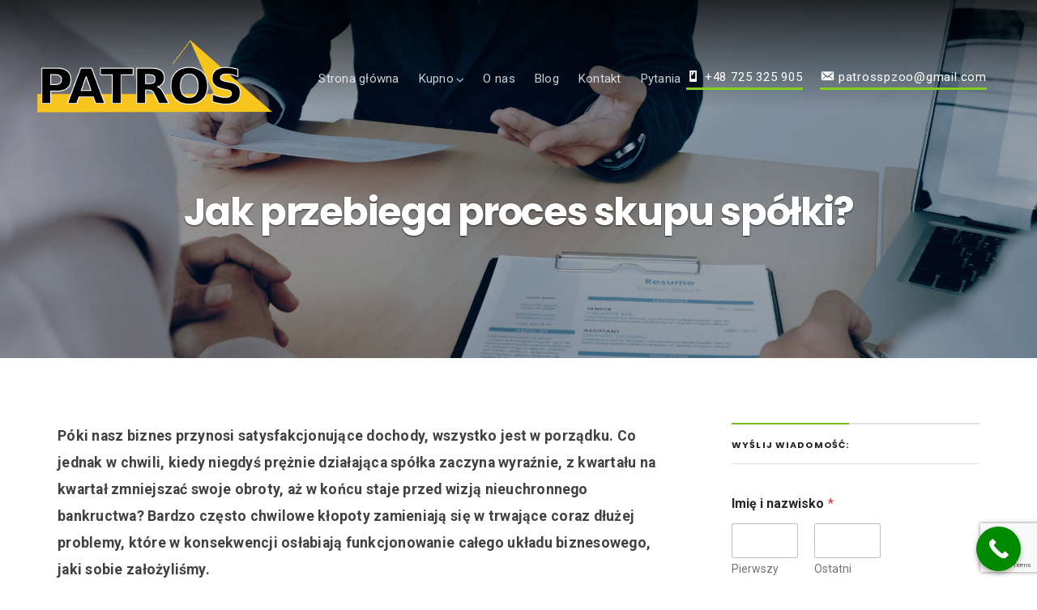

--- FILE ---
content_type: text/html; charset=UTF-8
request_url: https://kupujefirmy.eu/jak-przebiega-proces-skupu-spolki/
body_size: 56107
content:
<!DOCTYPE html>
<html lang="pl-PL">
<head>
<!-- Google Tag Manager -->
<script>(function(w,d,s,l,i){w[l]=w[l]||[];w[l].push({'gtm.start':
new Date().getTime(),event:'gtm.js'});var f=d.getElementsByTagName(s)[0],
j=d.createElement(s),dl=l!='dataLayer'?'&l='+l:'';j.async=true;j.src=
'https://www.googletagmanager.com/gtm.js?id='+i+dl;f.parentNode.insertBefore(j,f);
})(window,document,'script','dataLayer','GTM-PSMJ326W');</script>
<!-- End Google Tag Manager -->
	<meta charset="UTF-8" />
	<meta name="viewport" content="width=device-width, initial-scale=1" />
	<link rel="profile" href="http://gmpg.org/xfn/11">
	<link rel="pingback" href="https://kupujefirmy.eu/xmlrpc.php" />
	<script>(function(html){html.className = html.className.replace(/\bno-js\b/,'js')})(document.documentElement);</script>
<meta name='robots' content='index, follow, max-image-preview:large, max-snippet:-1, max-video-preview:-1' />

	<!-- This site is optimized with the Yoast SEO plugin v26.5 - https://yoast.com/wordpress/plugins/seo/ -->
	<title>Jak przebiega proces skupu spółki? - PATROS - kupujemy firmy</title>
	<link rel="canonical" href="https://kupujefirmy.eu/jak-przebiega-proces-skupu-spolki/" />
	<meta property="og:locale" content="pl_PL" />
	<meta property="og:type" content="article" />
	<meta property="og:title" content="Jak przebiega proces skupu spółki? - PATROS - kupujemy firmy" />
	<meta property="og:description" content="Póki nasz biznes przynosi satysfakcjonujące dochody, wszystko jest w porządku. Co jednak w chwili, kiedy niegdyś prężnie działająca spółka zaczyna wyraźnie, z kwartału na kwartał zmniejszać swoje obroty, aż w końcu staje przed wizją nieuchronnego bankructwa? Bardzo często chwilowe kłopoty zamieniają się w trwające coraz dłużej problemy, które w konsekwencji osłabiają funkcjonowanie całego układu biznesowego, [&hellip;]" />
	<meta property="og:url" content="https://kupujefirmy.eu/jak-przebiega-proces-skupu-spolki/" />
	<meta property="og:site_name" content="PATROS - kupujemy firmy" />
	<meta property="article:modified_time" content="2022-03-15T19:20:47+00:00" />
	<meta property="og:image" content="https://kupujefirmy.eu/wp-content/uploads/2019/11/78_optimized.jpg" />
	<meta property="og:image:width" content="4599" />
	<meta property="og:image:height" content="3030" />
	<meta property="og:image:type" content="image/jpeg" />
	<meta name="twitter:card" content="summary_large_image" />
	<meta name="twitter:label1" content="Szacowany czas czytania" />
	<meta name="twitter:data1" content="5 minut" />
	<script type="application/ld+json" class="yoast-schema-graph">{"@context":"https://schema.org","@graph":[{"@type":"WebPage","@id":"https://kupujefirmy.eu/jak-przebiega-proces-skupu-spolki/","url":"https://kupujefirmy.eu/jak-przebiega-proces-skupu-spolki/","name":"Jak przebiega proces skupu spółki? - PATROS - kupujemy firmy","isPartOf":{"@id":"https://kupujefirmy.eu/#website"},"primaryImageOfPage":{"@id":"https://kupujefirmy.eu/jak-przebiega-proces-skupu-spolki/#primaryimage"},"image":{"@id":"https://kupujefirmy.eu/jak-przebiega-proces-skupu-spolki/#primaryimage"},"thumbnailUrl":"https://kupujefirmy.eu/wp-content/uploads/2019/11/78_optimized.jpg","datePublished":"2019-11-19T10:59:16+00:00","dateModified":"2022-03-15T19:20:47+00:00","breadcrumb":{"@id":"https://kupujefirmy.eu/jak-przebiega-proces-skupu-spolki/#breadcrumb"},"inLanguage":"pl-PL","potentialAction":[{"@type":"ReadAction","target":["https://kupujefirmy.eu/jak-przebiega-proces-skupu-spolki/"]}]},{"@type":"ImageObject","inLanguage":"pl-PL","@id":"https://kupujefirmy.eu/jak-przebiega-proces-skupu-spolki/#primaryimage","url":"https://kupujefirmy.eu/wp-content/uploads/2019/11/78_optimized.jpg","contentUrl":"https://kupujefirmy.eu/wp-content/uploads/2019/11/78_optimized.jpg","width":4599,"height":3030},{"@type":"BreadcrumbList","@id":"https://kupujefirmy.eu/jak-przebiega-proces-skupu-spolki/#breadcrumb","itemListElement":[{"@type":"ListItem","position":1,"name":"Strona główna","item":"https://kupujefirmy.eu/"},{"@type":"ListItem","position":2,"name":"Jak przebiega proces skupu spółki?"}]},{"@type":"WebSite","@id":"https://kupujefirmy.eu/#website","url":"https://kupujefirmy.eu/","name":"PATROS - kupujemy firmy","description":"Kupujemy firmy- profesjonalnie i szybko","publisher":{"@id":"https://kupujefirmy.eu/#organization"},"potentialAction":[{"@type":"SearchAction","target":{"@type":"EntryPoint","urlTemplate":"https://kupujefirmy.eu/?s={search_term_string}"},"query-input":{"@type":"PropertyValueSpecification","valueRequired":true,"valueName":"search_term_string"}}],"inLanguage":"pl-PL"},{"@type":"Organization","@id":"https://kupujefirmy.eu/#organization","name":"PATROS - kupujemy firmy","url":"https://kupujefirmy.eu/","logo":{"@type":"ImageObject","inLanguage":"pl-PL","@id":"https://kupujefirmy.eu/#/schema/logo/image/","url":"https://kupujefirmy.eu/wp-content/uploads/2017/03/patros3.png","contentUrl":"https://kupujefirmy.eu/wp-content/uploads/2017/03/patros3.png","width":300,"height":101,"caption":"PATROS - kupujemy firmy"},"image":{"@id":"https://kupujefirmy.eu/#/schema/logo/image/"}}]}</script>
	<!-- / Yoast SEO plugin. -->


<link rel='dns-prefetch' href='//maps.google.com' />
<link rel='dns-prefetch' href='//fonts.googleapis.com' />
<link rel="alternate" title="oEmbed (JSON)" type="application/json+oembed" href="https://kupujefirmy.eu/wp-json/oembed/1.0/embed?url=https%3A%2F%2Fkupujefirmy.eu%2Fjak-przebiega-proces-skupu-spolki%2F" />
<link rel="alternate" title="oEmbed (XML)" type="text/xml+oembed" href="https://kupujefirmy.eu/wp-json/oembed/1.0/embed?url=https%3A%2F%2Fkupujefirmy.eu%2Fjak-przebiega-proces-skupu-spolki%2F&#038;format=xml" />
<style id='wp-img-auto-sizes-contain-inline-css' type='text/css'>
img:is([sizes=auto i],[sizes^="auto," i]){contain-intrinsic-size:3000px 1500px}
/*# sourceURL=wp-img-auto-sizes-contain-inline-css */
</style>
<link rel='stylesheet' id='dashicons-css' href='https://kupujefirmy.eu/wp-includes/css/dashicons.min.css?ver=6.9' type='text/css' media='all' />
<link rel='stylesheet' id='menu-icons-extra-css' href='https://kupujefirmy.eu/wp-content/plugins/menu-icons/css/extra.min.css?ver=0.13.19' type='text/css' media='all' />
<link rel='stylesheet' id='bx-ext-sections-styles-css' href='https://kupujefirmy.eu/wp-content/plugins/businessx-extensions/css/sections.min.css?ver=20170122' type='text/css' media='all' />
<style id='wp-emoji-styles-inline-css' type='text/css'>

	img.wp-smiley, img.emoji {
		display: inline !important;
		border: none !important;
		box-shadow: none !important;
		height: 1em !important;
		width: 1em !important;
		margin: 0 0.07em !important;
		vertical-align: -0.1em !important;
		background: none !important;
		padding: 0 !important;
	}
/*# sourceURL=wp-emoji-styles-inline-css */
</style>
<style id='wp-block-library-inline-css' type='text/css'>
:root{--wp-block-synced-color:#7a00df;--wp-block-synced-color--rgb:122,0,223;--wp-bound-block-color:var(--wp-block-synced-color);--wp-editor-canvas-background:#ddd;--wp-admin-theme-color:#007cba;--wp-admin-theme-color--rgb:0,124,186;--wp-admin-theme-color-darker-10:#006ba1;--wp-admin-theme-color-darker-10--rgb:0,107,160.5;--wp-admin-theme-color-darker-20:#005a87;--wp-admin-theme-color-darker-20--rgb:0,90,135;--wp-admin-border-width-focus:2px}@media (min-resolution:192dpi){:root{--wp-admin-border-width-focus:1.5px}}.wp-element-button{cursor:pointer}:root .has-very-light-gray-background-color{background-color:#eee}:root .has-very-dark-gray-background-color{background-color:#313131}:root .has-very-light-gray-color{color:#eee}:root .has-very-dark-gray-color{color:#313131}:root .has-vivid-green-cyan-to-vivid-cyan-blue-gradient-background{background:linear-gradient(135deg,#00d084,#0693e3)}:root .has-purple-crush-gradient-background{background:linear-gradient(135deg,#34e2e4,#4721fb 50%,#ab1dfe)}:root .has-hazy-dawn-gradient-background{background:linear-gradient(135deg,#faaca8,#dad0ec)}:root .has-subdued-olive-gradient-background{background:linear-gradient(135deg,#fafae1,#67a671)}:root .has-atomic-cream-gradient-background{background:linear-gradient(135deg,#fdd79a,#004a59)}:root .has-nightshade-gradient-background{background:linear-gradient(135deg,#330968,#31cdcf)}:root .has-midnight-gradient-background{background:linear-gradient(135deg,#020381,#2874fc)}:root{--wp--preset--font-size--normal:16px;--wp--preset--font-size--huge:42px}.has-regular-font-size{font-size:1em}.has-larger-font-size{font-size:2.625em}.has-normal-font-size{font-size:var(--wp--preset--font-size--normal)}.has-huge-font-size{font-size:var(--wp--preset--font-size--huge)}.has-text-align-center{text-align:center}.has-text-align-left{text-align:left}.has-text-align-right{text-align:right}.has-fit-text{white-space:nowrap!important}#end-resizable-editor-section{display:none}.aligncenter{clear:both}.items-justified-left{justify-content:flex-start}.items-justified-center{justify-content:center}.items-justified-right{justify-content:flex-end}.items-justified-space-between{justify-content:space-between}.screen-reader-text{border:0;clip-path:inset(50%);height:1px;margin:-1px;overflow:hidden;padding:0;position:absolute;width:1px;word-wrap:normal!important}.screen-reader-text:focus{background-color:#ddd;clip-path:none;color:#444;display:block;font-size:1em;height:auto;left:5px;line-height:normal;padding:15px 23px 14px;text-decoration:none;top:5px;width:auto;z-index:100000}html :where(.has-border-color){border-style:solid}html :where([style*=border-top-color]){border-top-style:solid}html :where([style*=border-right-color]){border-right-style:solid}html :where([style*=border-bottom-color]){border-bottom-style:solid}html :where([style*=border-left-color]){border-left-style:solid}html :where([style*=border-width]){border-style:solid}html :where([style*=border-top-width]){border-top-style:solid}html :where([style*=border-right-width]){border-right-style:solid}html :where([style*=border-bottom-width]){border-bottom-style:solid}html :where([style*=border-left-width]){border-left-style:solid}html :where(img[class*=wp-image-]){height:auto;max-width:100%}:where(figure){margin:0 0 1em}html :where(.is-position-sticky){--wp-admin--admin-bar--position-offset:var(--wp-admin--admin-bar--height,0px)}@media screen and (max-width:600px){html :where(.is-position-sticky){--wp-admin--admin-bar--position-offset:0px}}

/*# sourceURL=wp-block-library-inline-css */
</style><style id='global-styles-inline-css' type='text/css'>
:root{--wp--preset--aspect-ratio--square: 1;--wp--preset--aspect-ratio--4-3: 4/3;--wp--preset--aspect-ratio--3-4: 3/4;--wp--preset--aspect-ratio--3-2: 3/2;--wp--preset--aspect-ratio--2-3: 2/3;--wp--preset--aspect-ratio--16-9: 16/9;--wp--preset--aspect-ratio--9-16: 9/16;--wp--preset--color--black: #000000;--wp--preset--color--cyan-bluish-gray: #abb8c3;--wp--preset--color--white: #ffffff;--wp--preset--color--pale-pink: #f78da7;--wp--preset--color--vivid-red: #cf2e2e;--wp--preset--color--luminous-vivid-orange: #ff6900;--wp--preset--color--luminous-vivid-amber: #fcb900;--wp--preset--color--light-green-cyan: #7bdcb5;--wp--preset--color--vivid-green-cyan: #00d084;--wp--preset--color--pale-cyan-blue: #8ed1fc;--wp--preset--color--vivid-cyan-blue: #0693e3;--wp--preset--color--vivid-purple: #9b51e0;--wp--preset--gradient--vivid-cyan-blue-to-vivid-purple: linear-gradient(135deg,rgb(6,147,227) 0%,rgb(155,81,224) 100%);--wp--preset--gradient--light-green-cyan-to-vivid-green-cyan: linear-gradient(135deg,rgb(122,220,180) 0%,rgb(0,208,130) 100%);--wp--preset--gradient--luminous-vivid-amber-to-luminous-vivid-orange: linear-gradient(135deg,rgb(252,185,0) 0%,rgb(255,105,0) 100%);--wp--preset--gradient--luminous-vivid-orange-to-vivid-red: linear-gradient(135deg,rgb(255,105,0) 0%,rgb(207,46,46) 100%);--wp--preset--gradient--very-light-gray-to-cyan-bluish-gray: linear-gradient(135deg,rgb(238,238,238) 0%,rgb(169,184,195) 100%);--wp--preset--gradient--cool-to-warm-spectrum: linear-gradient(135deg,rgb(74,234,220) 0%,rgb(151,120,209) 20%,rgb(207,42,186) 40%,rgb(238,44,130) 60%,rgb(251,105,98) 80%,rgb(254,248,76) 100%);--wp--preset--gradient--blush-light-purple: linear-gradient(135deg,rgb(255,206,236) 0%,rgb(152,150,240) 100%);--wp--preset--gradient--blush-bordeaux: linear-gradient(135deg,rgb(254,205,165) 0%,rgb(254,45,45) 50%,rgb(107,0,62) 100%);--wp--preset--gradient--luminous-dusk: linear-gradient(135deg,rgb(255,203,112) 0%,rgb(199,81,192) 50%,rgb(65,88,208) 100%);--wp--preset--gradient--pale-ocean: linear-gradient(135deg,rgb(255,245,203) 0%,rgb(182,227,212) 50%,rgb(51,167,181) 100%);--wp--preset--gradient--electric-grass: linear-gradient(135deg,rgb(202,248,128) 0%,rgb(113,206,126) 100%);--wp--preset--gradient--midnight: linear-gradient(135deg,rgb(2,3,129) 0%,rgb(40,116,252) 100%);--wp--preset--font-size--small: 13px;--wp--preset--font-size--medium: 20px;--wp--preset--font-size--large: 36px;--wp--preset--font-size--x-large: 42px;--wp--preset--spacing--20: 0.44rem;--wp--preset--spacing--30: 0.67rem;--wp--preset--spacing--40: 1rem;--wp--preset--spacing--50: 1.5rem;--wp--preset--spacing--60: 2.25rem;--wp--preset--spacing--70: 3.38rem;--wp--preset--spacing--80: 5.06rem;--wp--preset--shadow--natural: 6px 6px 9px rgba(0, 0, 0, 0.2);--wp--preset--shadow--deep: 12px 12px 50px rgba(0, 0, 0, 0.4);--wp--preset--shadow--sharp: 6px 6px 0px rgba(0, 0, 0, 0.2);--wp--preset--shadow--outlined: 6px 6px 0px -3px rgb(255, 255, 255), 6px 6px rgb(0, 0, 0);--wp--preset--shadow--crisp: 6px 6px 0px rgb(0, 0, 0);}:where(.is-layout-flex){gap: 0.5em;}:where(.is-layout-grid){gap: 0.5em;}body .is-layout-flex{display: flex;}.is-layout-flex{flex-wrap: wrap;align-items: center;}.is-layout-flex > :is(*, div){margin: 0;}body .is-layout-grid{display: grid;}.is-layout-grid > :is(*, div){margin: 0;}:where(.wp-block-columns.is-layout-flex){gap: 2em;}:where(.wp-block-columns.is-layout-grid){gap: 2em;}:where(.wp-block-post-template.is-layout-flex){gap: 1.25em;}:where(.wp-block-post-template.is-layout-grid){gap: 1.25em;}.has-black-color{color: var(--wp--preset--color--black) !important;}.has-cyan-bluish-gray-color{color: var(--wp--preset--color--cyan-bluish-gray) !important;}.has-white-color{color: var(--wp--preset--color--white) !important;}.has-pale-pink-color{color: var(--wp--preset--color--pale-pink) !important;}.has-vivid-red-color{color: var(--wp--preset--color--vivid-red) !important;}.has-luminous-vivid-orange-color{color: var(--wp--preset--color--luminous-vivid-orange) !important;}.has-luminous-vivid-amber-color{color: var(--wp--preset--color--luminous-vivid-amber) !important;}.has-light-green-cyan-color{color: var(--wp--preset--color--light-green-cyan) !important;}.has-vivid-green-cyan-color{color: var(--wp--preset--color--vivid-green-cyan) !important;}.has-pale-cyan-blue-color{color: var(--wp--preset--color--pale-cyan-blue) !important;}.has-vivid-cyan-blue-color{color: var(--wp--preset--color--vivid-cyan-blue) !important;}.has-vivid-purple-color{color: var(--wp--preset--color--vivid-purple) !important;}.has-black-background-color{background-color: var(--wp--preset--color--black) !important;}.has-cyan-bluish-gray-background-color{background-color: var(--wp--preset--color--cyan-bluish-gray) !important;}.has-white-background-color{background-color: var(--wp--preset--color--white) !important;}.has-pale-pink-background-color{background-color: var(--wp--preset--color--pale-pink) !important;}.has-vivid-red-background-color{background-color: var(--wp--preset--color--vivid-red) !important;}.has-luminous-vivid-orange-background-color{background-color: var(--wp--preset--color--luminous-vivid-orange) !important;}.has-luminous-vivid-amber-background-color{background-color: var(--wp--preset--color--luminous-vivid-amber) !important;}.has-light-green-cyan-background-color{background-color: var(--wp--preset--color--light-green-cyan) !important;}.has-vivid-green-cyan-background-color{background-color: var(--wp--preset--color--vivid-green-cyan) !important;}.has-pale-cyan-blue-background-color{background-color: var(--wp--preset--color--pale-cyan-blue) !important;}.has-vivid-cyan-blue-background-color{background-color: var(--wp--preset--color--vivid-cyan-blue) !important;}.has-vivid-purple-background-color{background-color: var(--wp--preset--color--vivid-purple) !important;}.has-black-border-color{border-color: var(--wp--preset--color--black) !important;}.has-cyan-bluish-gray-border-color{border-color: var(--wp--preset--color--cyan-bluish-gray) !important;}.has-white-border-color{border-color: var(--wp--preset--color--white) !important;}.has-pale-pink-border-color{border-color: var(--wp--preset--color--pale-pink) !important;}.has-vivid-red-border-color{border-color: var(--wp--preset--color--vivid-red) !important;}.has-luminous-vivid-orange-border-color{border-color: var(--wp--preset--color--luminous-vivid-orange) !important;}.has-luminous-vivid-amber-border-color{border-color: var(--wp--preset--color--luminous-vivid-amber) !important;}.has-light-green-cyan-border-color{border-color: var(--wp--preset--color--light-green-cyan) !important;}.has-vivid-green-cyan-border-color{border-color: var(--wp--preset--color--vivid-green-cyan) !important;}.has-pale-cyan-blue-border-color{border-color: var(--wp--preset--color--pale-cyan-blue) !important;}.has-vivid-cyan-blue-border-color{border-color: var(--wp--preset--color--vivid-cyan-blue) !important;}.has-vivid-purple-border-color{border-color: var(--wp--preset--color--vivid-purple) !important;}.has-vivid-cyan-blue-to-vivid-purple-gradient-background{background: var(--wp--preset--gradient--vivid-cyan-blue-to-vivid-purple) !important;}.has-light-green-cyan-to-vivid-green-cyan-gradient-background{background: var(--wp--preset--gradient--light-green-cyan-to-vivid-green-cyan) !important;}.has-luminous-vivid-amber-to-luminous-vivid-orange-gradient-background{background: var(--wp--preset--gradient--luminous-vivid-amber-to-luminous-vivid-orange) !important;}.has-luminous-vivid-orange-to-vivid-red-gradient-background{background: var(--wp--preset--gradient--luminous-vivid-orange-to-vivid-red) !important;}.has-very-light-gray-to-cyan-bluish-gray-gradient-background{background: var(--wp--preset--gradient--very-light-gray-to-cyan-bluish-gray) !important;}.has-cool-to-warm-spectrum-gradient-background{background: var(--wp--preset--gradient--cool-to-warm-spectrum) !important;}.has-blush-light-purple-gradient-background{background: var(--wp--preset--gradient--blush-light-purple) !important;}.has-blush-bordeaux-gradient-background{background: var(--wp--preset--gradient--blush-bordeaux) !important;}.has-luminous-dusk-gradient-background{background: var(--wp--preset--gradient--luminous-dusk) !important;}.has-pale-ocean-gradient-background{background: var(--wp--preset--gradient--pale-ocean) !important;}.has-electric-grass-gradient-background{background: var(--wp--preset--gradient--electric-grass) !important;}.has-midnight-gradient-background{background: var(--wp--preset--gradient--midnight) !important;}.has-small-font-size{font-size: var(--wp--preset--font-size--small) !important;}.has-medium-font-size{font-size: var(--wp--preset--font-size--medium) !important;}.has-large-font-size{font-size: var(--wp--preset--font-size--large) !important;}.has-x-large-font-size{font-size: var(--wp--preset--font-size--x-large) !important;}
/*# sourceURL=global-styles-inline-css */
</style>

<style id='classic-theme-styles-inline-css' type='text/css'>
/*! This file is auto-generated */
.wp-block-button__link{color:#fff;background-color:#32373c;border-radius:9999px;box-shadow:none;text-decoration:none;padding:calc(.667em + 2px) calc(1.333em + 2px);font-size:1.125em}.wp-block-file__button{background:#32373c;color:#fff;text-decoration:none}
/*# sourceURL=/wp-includes/css/classic-themes.min.css */
</style>
<link rel='stylesheet' id='wp-gmap-embed-front-css-css' href='https://kupujefirmy.eu/wp-content/plugins/gmap-embed/public/assets/css/front_custom_style.css?ver=1737298376' type='text/css' media='all' />
<link rel='stylesheet' id='sm-style-css' href='https://kupujefirmy.eu/wp-content/plugins/wp-show-more/wpsm-style.css?ver=6.9' type='text/css' media='all' />
<link rel='stylesheet' id='businessx-fonts-css' href='https://fonts.googleapis.com/css?family=Poppins%3A400%2C700%2C300%7CRoboto%3A400%2C300%2C700%2C900%2C300italic%2C400italic%2C700italic&#038;subset=latin%2Clatin-ext' type='text/css' media='all' />
<link rel='stylesheet' id='businessx-style-css' href='https://kupujefirmy.eu/wp-content/themes/businessx/style.css?ver=1.0.5.7' type='text/css' media='all' />
<style id='businessx-style-inline-css' type='text/css'>
body.sticky-logo .mh-moving .logo-wrap img{max-height:3.5em;}
#bx-item-slider-3 { background-image: url("https://kupujefirmy.eu/wp-content/uploads/2017/03/skyscraper-2007823_1920.jpg"); }#bx-item-slider-5 { background-image: url("https://kupujefirmy.eu/wp-content/uploads/2017/03/moscow-city-1568042_1920.jpg"); }
#top-header-385 { background-image: url("https://kupujefirmy.eu/wp-content/uploads/2019/11/78_optimized.jpg"); }
/*# sourceURL=businessx-style-inline-css */
</style>
<link rel='stylesheet' id='font-awesome-css' href='https://kupujefirmy.eu/wp-content/themes/businessx/assets/icons/css/font-awesome.min.css?ver=4.7.0' type='text/css' media='all' />
<link rel='stylesheet' id='call-now-button-modern-style-css' href='https://kupujefirmy.eu/wp-content/plugins/call-now-button/resources/style/modern.css?ver=1.5.5' type='text/css' media='all' />
<script type="text/javascript" src="https://kupujefirmy.eu/wp-includes/js/jquery/jquery.min.js?ver=3.7.1" id="jquery-core-js"></script>
<script type="text/javascript" src="https://kupujefirmy.eu/wp-includes/js/jquery/jquery-migrate.min.js?ver=3.4.1" id="jquery-migrate-js"></script>
<script type="text/javascript" src="https://maps.google.com/maps/api/js?key=AIzaSyCsuoVGA7Xo_9ifeu0Elnp7rzQrYBtZrHA&amp;libraries=places&amp;language=en&amp;region=US&amp;callback=Function.prototype&amp;ver=6.9" id="wp-gmap-api-js"></script>
<script type="text/javascript" id="wp-gmap-api-js-after">
/* <![CDATA[ */
/* <![CDATA[ */

var wgm_status = {"l_api":"always","p_api":"N","i_p":false,"d_f_s_c":"N","d_s_v":"N","d_z_c":"N","d_p_c":"N","d_m_t_c":"N","d_m_w_z":"N","d_m_d":"N","d_m_d_c_z":"N","e_d_f_a_c":"N"};
/* ]]]]><![CDATA[> */
//# sourceURL=wp-gmap-api-js-after
/* ]]> */
</script>
<link rel="https://api.w.org/" href="https://kupujefirmy.eu/wp-json/" /><link rel="alternate" title="JSON" type="application/json" href="https://kupujefirmy.eu/wp-json/wp/v2/pages/385" /><link rel="EditURI" type="application/rsd+xml" title="RSD" href="https://kupujefirmy.eu/xmlrpc.php?rsd" />
<meta name="generator" content="WordPress 6.9" />
<link rel='shortlink' href='https://kupujefirmy.eu/?p=385' />
<link rel="icon" href="https://kupujefirmy.eu/wp-content/uploads/2017/03/cropped-patros_ico-1-32x32.jpg" sizes="32x32" />
<link rel="icon" href="https://kupujefirmy.eu/wp-content/uploads/2017/03/cropped-patros_ico-1-192x192.jpg" sizes="192x192" />
<link rel="apple-touch-icon" href="https://kupujefirmy.eu/wp-content/uploads/2017/03/cropped-patros_ico-1-180x180.jpg" />
<meta name="msapplication-TileImage" content="https://kupujefirmy.eu/wp-content/uploads/2017/03/cropped-patros_ico-1-270x270.jpg" />
<link rel='stylesheet' id='wpforms-modern-full-css' href='https://kupujefirmy.eu/wp-content/plugins/wpforms-lite/assets/css/frontend/modern/wpforms-full.min.css?ver=1.9.8.4' type='text/css' media='all' />
<style id='wpforms-modern-full-inline-css' type='text/css'>
:root {
				--wpforms-field-border-radius: 3px;
--wpforms-field-border-style: solid;
--wpforms-field-border-size: 1px;
--wpforms-field-background-color: #ffffff;
--wpforms-field-border-color: rgba( 0, 0, 0, 0.25 );
--wpforms-field-border-color-spare: rgba( 0, 0, 0, 0.25 );
--wpforms-field-text-color: rgba( 0, 0, 0, 0.7 );
--wpforms-field-menu-color: #ffffff;
--wpforms-label-color: rgba( 0, 0, 0, 0.85 );
--wpforms-label-sublabel-color: rgba( 0, 0, 0, 0.55 );
--wpforms-label-error-color: #d63637;
--wpforms-button-border-radius: 3px;
--wpforms-button-border-style: none;
--wpforms-button-border-size: 1px;
--wpforms-button-background-color: #066aab;
--wpforms-button-border-color: #066aab;
--wpforms-button-text-color: #ffffff;
--wpforms-page-break-color: #066aab;
--wpforms-background-image: none;
--wpforms-background-position: center center;
--wpforms-background-repeat: no-repeat;
--wpforms-background-size: cover;
--wpforms-background-width: 100px;
--wpforms-background-height: 100px;
--wpforms-background-color: rgba( 0, 0, 0, 0 );
--wpforms-background-url: none;
--wpforms-container-padding: 0px;
--wpforms-container-border-style: none;
--wpforms-container-border-width: 1px;
--wpforms-container-border-color: #000000;
--wpforms-container-border-radius: 3px;
--wpforms-field-size-input-height: 43px;
--wpforms-field-size-input-spacing: 15px;
--wpforms-field-size-font-size: 16px;
--wpforms-field-size-line-height: 19px;
--wpforms-field-size-padding-h: 14px;
--wpforms-field-size-checkbox-size: 16px;
--wpforms-field-size-sublabel-spacing: 5px;
--wpforms-field-size-icon-size: 1;
--wpforms-label-size-font-size: 16px;
--wpforms-label-size-line-height: 19px;
--wpforms-label-size-sublabel-font-size: 14px;
--wpforms-label-size-sublabel-line-height: 17px;
--wpforms-button-size-font-size: 17px;
--wpforms-button-size-height: 41px;
--wpforms-button-size-padding-h: 15px;
--wpforms-button-size-margin-top: 10px;
--wpforms-container-shadow-size-box-shadow: none;
			}
/*# sourceURL=wpforms-modern-full-inline-css */
</style>
</head>

<body class="wp-singular page-template-default page page-id-385 wp-custom-logo wp-theme-businessx has-cart-btn sticky-logo menu-tf">
<!-- Google Tag Manager (noscript) -->
<noscript><iframe src="https://www.googletagmanager.com/ns.html?id=GTM-PSMJ326W"
height="0" width="0" style="display:none;visibility:hidden"></iframe></noscript>
<!-- End Google Tag Manager (noscript) -->
<div class="mh-placeholder"></div>
<header id="main-header" class="main-header mh-fixed mh-transparent">
	<div class="main-header-inner-wrap clearfix">

		<div class="logo-wrap"><a href="https://kupujefirmy.eu/" class="custom-logo-link" rel="home"><img width="300" height="101" src="https://kupujefirmy.eu/wp-content/uploads/2017/03/patros3.png" class="custom-logo" alt="Logo PATROS" decoding="async" /></a></div>		<nav class="main-menu-wrap" role="navigation" aria-label="Primary Menu">
			<ul class="main-menu clearfix"><li id="menu-item-27" class="menu-item menu-item-type-custom menu-item-object-custom menu-item-home menu-item-27"><a href="http://kupujefirmy.eu">Strona główna</a></li>
<li id="menu-item-59" class="menu-item menu-item-type-post_type menu-item-object-page menu-item-has-children menu-item-59"><a href="https://kupujefirmy.eu/kupujemy-zadluzona-spolka/">Kupno</a>
<ul class="sub-menu">
	<li id="menu-item-398" class="menu-item menu-item-type-post_type menu-item-object-page menu-item-398"><a href="https://kupujefirmy.eu/skup-spolek-z-historia/">Skup spółek z historią</a></li>
	<li id="menu-item-143" class="menu-item menu-item-type-post_type menu-item-object-page menu-item-143"><a href="https://kupujefirmy.eu/kupujemy-zadluzona-spolka/firmy-zadluzone/">Firmy zadłużone</a></li>
	<li id="menu-item-145" class="menu-item menu-item-type-post_type menu-item-object-page menu-item-145"><a href="https://kupujefirmy.eu/kupujemy-zadluzona-spolka/firmy-bez-operacji-gospodarczych/">Firmy bez operacji gospodarczych</a></li>
</ul>
</li>
<li id="menu-item-28" class="menu-item menu-item-type-post_type menu-item-object-page menu-item-28"><a href="https://kupujefirmy.eu/o-nas/">O nas</a></li>
<li id="menu-item-324" class="menu-item menu-item-type-post_type menu-item-object-page menu-item-324"><a href="https://kupujefirmy.eu/porady/">Blog</a></li>
<li id="menu-item-30" class="menu-item menu-item-type-post_type menu-item-object-page menu-item-30"><a href="https://kupujefirmy.eu/kontakt/">Kontakt</a></li>
<li id="menu-item-408" class="menu-item menu-item-type-post_type menu-item-object-page menu-item-408"><a href="https://kupujefirmy.eu/jak-przebiega-proces-skupu-zadluzonych-spolek/">Pytania</a></li>
<li class="close-menu"><a href="#" class="ac-btn btn-small ac-btn-mobile-close"><i class="fa fa-close"></i> </a></li></ul>    	</nav>
		        <div class="main-header-right clearfix">
        	<ul class="actions-menu clearfix"><li id="menu-item-34" class="menu-item menu-item-type-custom menu-item-object-custom menu-item-34"><a href="tel:725325905"><i class="_mi _before dashicons dashicons-smartphone" aria-hidden="true"></i><span>+48 725 325 905</span></a></li>
<li id="menu-item-35" class="menu-item menu-item-type-custom menu-item-object-custom menu-item-35"><a href="mailto:patrosspzoo@gmail.com"><i class="_mi _before dashicons dashicons-email-alt" aria-hidden="true"></i><span>patrosspzoo@gmail.com</span></a></li>
<li class="close-menu"><a href="#" class="ac-btn btn-small ac-btn-mobile-act-close"><i class="fa fa-close"></i> </a></li></ul>
			<div class="main-header-btns">
            	<span class="ac-btn-h ac-btn-mobile ac-btn-mob"><a href="#" class="ac-btn-mobile-menu"><i class="fa fa-bars"></i> </a></span><span class="ac-btn-h ac-btn-mobile ac-btn-act"><a href="#" class="ac-btn-mobile-actions-menu"><i class="fa fa-star"></i> </a></span>			</div>
        </div>
        
	</div>
</header>


<header id="top-header-385" class="grid-wrap page-heading heading-full-width clearfix">
	<div class="grid-overlay"></div>
    	<div class="sec-hs-elements ta-center">
    	    		<h1 class="hs-primary-large">Jak przebiega proces skupu spółki?</h1>            </div>
    </header>


<section role="main" id="content" class="grid-wrap">
	
	<div class="grid-container grid-1 padding-small clearfix">

		
		<main id="main" class="grid-col grid-posts-col site-page clearfix" role="main">
			
<article id="page-385" class="post-385 page type-page status-publish has-post-thumbnail hentry clearfix post-single">
	<p><strong>Póki nasz biznes przynosi satysfakcjonujące dochody, wszystko jest w porządku. Co jednak w chwili, kiedy niegdyś prężnie działająca spółka zaczyna wyraźnie, z kwartału na kwartał zmniejszać swoje obroty, aż w końcu staje przed wizją nieuchronnego bankructwa? Bardzo często chwilowe kłopoty zamieniają się w trwające coraz dłużej problemy, które w konsekwencji osłabiają funkcjonowanie całego układu biznesowego, jaki sobie założyliśmy.</strong></p>
<p>&nbsp;</p>
<p><span style="font-weight: 400;">Jeżeli doszliśmy do momentu, gdzie konieczne będzie zlikwidowanie naszej spółki i zakończenie działalności, stajemy przed naprawdę sporym wyzwaniem, jakim będzie spieniężenie zasobów firmy, tak aby w możliwie jak największym stopniu zminimalizować straty. Zarówno spółki, które już ogłosiły upadłość, jak i te, które mówiąc wprost, ciągną już ostatkiem sił, znajdują się jednak w centrum zainteresowania innych firm, które specjalizują się w zakupie takich właśnie przedsiębiorstw. Tego typu firmy mogą pomóc właścicielom spółek z historią podnieść się na równe nogi i odzyskać płynność finansową poprzez sprzedaż przedsiębiorstwa. </span></p>
<p><span style="font-weight: 400;">Jak to wygląda od kuchni? Na ile jest to rozwiązanie korzystne dla kupującego, a na ile dla sprzedających spółkę właścicieli? Czy taka sprzedaż w ogóle się opłaca dla obu zainteresowanych tym tematem stron?</span></p>
<h2><span style="font-weight: 400; color: #1c82bc;">Co kieruje sprzedającym oraz firmą skupującą daną spółkę?</span></h2>
<p><span style="font-weight: 400;">To, że przedsiębiorstwo upada lub jest likwidowane, nie oznacza, że nie może być jeszcze w żaden sposób dochodowe. Firmy, które specjalizują się w działaniach, takich jak skup zadłużonych spółek często po analizie danego przypadku mają już mniej lub bardziej szczegółowe plany dotyczące tego:</span></p>
<ul>
<li><span style="font-weight: 400;">jak poprowadzić dalszą strategię spółki</span></li>
<li>jak odrestaurować jej zasoby</li>
<li>do czego kupiona spółka powinna dążyć w przyszłości</li>
<li>w jaki sposób zmaksymalizować zyski związane z prowadzeniem działalności poprawić wydajność oraz konwersję</li>
</ul>
<p><span style="font-weight: 400;">Decyzja właściciela o sprzedaży firmy może być natomiast motywowana czynnikami, takimi jak chociażby:</span></p>
<ul>
<li><span style="font-weight: 400;">słabe wyniki finansowe</span></li>
<li>konflikt wewnątrz zarządu</li>
<li>inne plany inwestycyjne i biznesowe</li>
</ul>
<p><span style="font-weight: 400;">Jak widać, obie strony zawsze mają jakieś motywacje, których wzajemne zaspokojenie okazuje się kluczem przy działaniach takich jak skup firm zadłużonych, lub takich, które nie radzą sobie najlepiej na rynku. Warto podkreślić, że cała sprzedaż odbywa się zawsze w majestacie prawa i jest to działanie w stu procentach legalne i zgodne z etykietą biznesu.</span></p>
<h2><span style="font-weight: 400; color: #1c82bc;">Jak działają firmy, które specjalizują się w czymś takim jak skup spółek z długami?</span></h2>
<p><span style="font-weight: 400;">Podmioty&nbsp;które interesuje <a href="https://kupujefirmy.eu/kupujemy-zadluzona-spolka/"><strong><u>skup firm z długami, bądź przedsiębiorstw z przeszłością</u></strong></a>, działają w pełni profesjonalnie i zazwyczaj same zgłaszają się do właścicieli zagrożonych biznesów, proponując ich zakup. Istnieje kilka modeli biznesowych, którymi szczególnie interesują się takie firmy. Pierwszym z nich jest spółka czysta. Mowa tu o idealnej sytuacji, w której przedsiębiorstwo nie posiada żadnych wierzycieli, którzy mogliby upomnieć się o zwrot należności. </span></p>
<p><span style="font-weight: 400;">To sytuacja idealna dla obu stron, ponieważ zazwyczaj wiąże się z największym dochodem dla sprzedającego, jednak nie zawsze bywa tak różowo. Kolejnym rodzajem spółek, jakie biorą sobie za cel firmy, które interesuje skup spółek z historią to spółki zadłużone oraz te upadające. W przypadku przedsiębiorstw posiadających długi mamy zazwyczaj z sytuacją, gdy z powodu zaległości finansowych spółka jest na krawędzi bankructwa i co za tym idzie — również ogłoszenia upadłości. W drugim przypadku, gdy upadłość zostanie już ogłoszona, najczęściej przejmowany jest cały zarząd i udziały. Następuje to w momencie, gdy spółka jest albo w stanie upadłości, albo procesu likwidacyjnego. </span></p>
<p><span style="font-weight: 400;">Specjalizujące się w takich sprawach firmy oferują również usługę polegająca na oddłużaniu przedsiębiorstw z historią. Mówiąc wprost, pomagają one uporać się z wierzycielami i zakończyć działalność w formie satysfakcjonującej wszystkie zainteresowane strony.</span></p>
<h2><span style="font-weight: 400; color: #1c82bc;">W jaki sposób przebiega i jakie korzyści przynosi skup firm z długami?</span></h2>
<p><span style="font-weight: 400;">Przed transakcją spółka, która ma zostać zakupiona, jest oczywiście bardzo dokładnie weryfikowana przez specjalistów ze strony kupującego. Podczas głębokiej analizy oceniają oni jej stan oraz dalsze rokowania względem niej. Istotny jest również stopień ryzyka, jakie bierze na siebie kupujący. Przed podpisaniem umowy konieczne jest również dostarczenia przez sprzedających zadłużoną spółkę właścicieli istotnych dokumentów, takich jak:</span></p>
<ul>
<li><span style="font-weight: 400;">podsumowania wyników przedsiębiorstwa oraz jego bilansów</span></li>
<li>zaświadczeń z ZUS oraz Urzędu Skarbowego o tym, że sprzedawana spółka nie zalega z żadnymi opłatami</li>
<li>wszelkich dokumentów księgowych, takich jak podpisane umowy, faktury, czy wyciągi z konta</li>
</ul>
<p><span style="font-weight: 400;">Dla sprzedającego jest to oczywiste pozbycie się problemu wiążące się jednocześnie z odzyskaniem płynności finansowej. Kupujący nabywa tym samym kolejne zasoby, którymi może gospodarować w ramach swojej działalności. Istotnym i wartym podkreślenia faktem jest też to, że jeżeli sprzedający zataił by jakiekolwiek informacje o zadłużeniu, to nawet po długim czasie od ich ujawnienia spoczywać na nim będzie obowiązek ich uregulowania.</span></p>
</article>

		</main>

		<div id="sidebar-page" role="complementary" class="grid-col grid-sidebar-col last-col sidebar sidebar-page clearfix">
	<aside id="wpforms-widget-2" class="wpforms-widget widget clearfix"><h3 class="widget-title hs-secondary-smallest ls-min"><span>Wyślij wiadomość:</span></h3><div class="wpforms-container wpforms-container-full wpforms-render-modern" id="wpforms-493"><form id="wpforms-form-493" class="wpforms-validate wpforms-form wpforms-ajax-form" data-formid="493" method="post" enctype="multipart/form-data" action="/jak-przebiega-proces-skupu-spolki/" data-token="372c847ae1c1cadaf87b20889b867613" data-token-time="1769405621"><noscript class="wpforms-error-noscript">Aby wypełnić ten formularz, włącz obsługę JavaScript w przeglądarce.</noscript><div id="wpforms-error-noscript" style="display: none;">Aby wypełnić ten formularz, włącz obsługę JavaScript w przeglądarce.</div><div class="wpforms-field-container">		<div id="wpforms-493-field_4-container"
			class="wpforms-field wpforms-field-text"
			data-field-type="text"
			data-field-id="4"
			>
			<label class="wpforms-field-label" for="wpforms-493-field_4" >Imię Adres Wiadomość</label>
			<input type="text" id="wpforms-493-field_4" class="wpforms-field-medium" name="wpforms[fields][4]" >
		</div>
		<div id="wpforms-493-field_1-container" class="wpforms-field wpforms-field-name" data-field-id="1"><fieldset><legend class="wpforms-field-label">Imię i nazwisko <span class="wpforms-required-label" aria-hidden="true">*</span></legend><div class="wpforms-field-row wpforms-field-medium"><div class="wpforms-field-row-block wpforms-first wpforms-one-half"><input type="text" id="wpforms-493-field_1" class="wpforms-field-name-first wpforms-field-required" name="wpforms[fields][1][first]" aria-errormessage="wpforms-493-field_1-error" required><label for="wpforms-493-field_1" class="wpforms-field-sublabel after">Pierwszy</label></div><div class="wpforms-field-row-block wpforms-one-half"><input type="text" id="wpforms-493-field_1-last" class="wpforms-field-name-last wpforms-field-required" name="wpforms[fields][1][last]" aria-errormessage="wpforms-493-field_1-last-error" required><label for="wpforms-493-field_1-last" class="wpforms-field-sublabel after">Ostatni</label></div></div></fieldset></div><div id="wpforms-493-field_2-container" class="wpforms-field wpforms-field-email" data-field-id="2"><label class="wpforms-field-label" for="wpforms-493-field_2">Adres e-mail <span class="wpforms-required-label" aria-hidden="true">*</span></label><input type="email" id="wpforms-493-field_2" class="wpforms-field-medium wpforms-field-required" name="wpforms[fields][2]" spellcheck="false" aria-errormessage="wpforms-493-field_2-error" required></div><div id="wpforms-493-field_3-container" class="wpforms-field wpforms-field-textarea" data-field-id="3"><label class="wpforms-field-label" for="wpforms-493-field_3">Wiadomość</label><textarea id="wpforms-493-field_3" class="wpforms-field-small" name="wpforms[fields][3]" aria-errormessage="wpforms-493-field_3-error" ></textarea></div><script>
				( function() {
					const style = document.createElement( 'style' );
					style.appendChild( document.createTextNode( '#wpforms-493-field_4-container { position: absolute !important; overflow: hidden !important; display: inline !important; height: 1px !important; width: 1px !important; z-index: -1000 !important; padding: 0 !important; } #wpforms-493-field_4-container input { visibility: hidden; } #wpforms-conversational-form-page #wpforms-493-field_4-container label { counter-increment: none; }' ) );
					document.head.appendChild( style );
					document.currentScript?.remove();
				} )();
			</script></div><!-- .wpforms-field-container --><div class="wpforms-recaptcha-container wpforms-is-recaptcha wpforms-is-recaptcha-type-v3" ><input type="hidden" name="wpforms[recaptcha]" value=""></div><div class="wpforms-submit-container" ><input type="hidden" name="wpforms[id]" value="493"><input type="hidden" name="page_title" value="Jak przebiega proces skupu spółki?"><input type="hidden" name="page_url" value="https://kupujefirmy.eu/jak-przebiega-proces-skupu-spolki/"><input type="hidden" name="url_referer" value=""><input type="hidden" name="page_id" value="385"><input type="hidden" name="wpforms[post_id]" value="385"><button type="submit" name="wpforms[submit]" id="wpforms-submit-493" class="wpforms-submit" data-alt-text="Wysyłanie..." data-submit-text="Prześlij" aria-live="assertive" value="wpforms-submit">Prześlij</button><img src="https://kupujefirmy.eu/wp-content/plugins/wpforms-lite/assets/images/submit-spin.svg" class="wpforms-submit-spinner" style="display: none;" width="26" height="26" alt="Wczytywanie"></div></form></div>  <!-- .wpforms-container --></aside><!-- END .widget --></div>

		
	</div>

    </section>

		<footer id="main-footer" class="footer-wrap clearfix">

			        <div class="footer-widgets">
        	<div class="footer-sidebars grid-1 clearfix ">
            	        <div id="footer-sidebar-1" class="grid-col grid-2x3-col footer-sidebar">
			<aside id="media_image-2" class="widget_media_image widget clearfix"><figure style="width: 300px" class="wp-caption alignnone"><img width="300" height="101" src="https://kupujefirmy.eu/wp-content/uploads/2017/03/patros2maly.png" class="image wp-image-53  attachment-full size-full" alt="" style="max-width: 100%; height: auto;" decoding="async" loading="lazy" /><figcaption class="wp-caption-text">Logo PATROS</figcaption></figure></aside><!-- END .widget -->        </div>
                <div id="footer-sidebar-2" class="grid-col grid-2x3-col footer-sidebar">
			        </div>
                <div id="footer-sidebar-3" class="grid-col grid-2x3-col footer-sidebar last-col">
			<aside id="text-13" class="widget_text widget clearfix"><h3 class="widget-title hs-secondary-smallest ls-min"><span>Kontakt</span></h3>			<div class="textwidget"><p>telefon: <a href="tel:725325905">+48 725 325 905</a><br />
e-mail : <a href="mailto:patrosspzoo@gmail.com">patrosspzoo@gmail.com</a><br />
adres: ul. Czerniakowska 145/1/B 21, 00-453 Warszawa</p>
</div>
		</aside><!-- END .widget -->        </div>
                    </div>
		</div>
                <div class="footer-credits">
        	<div class="footer-creds clearfix">
            	        <nav class="footer-creds-menu-wrap" role="navigation" aria-label="Footer Menu">
			<ul id="menu-gorne-menu-1" class="footer-creds-menu clearfix&quot;"><li class="menu-item menu-item-type-custom menu-item-object-custom menu-item-home menu-item-27"><a href="http://kupujefirmy.eu">Strona główna</a></li>
<li class="menu-item menu-item-type-post_type menu-item-object-page menu-item-59"><a href="https://kupujefirmy.eu/kupujemy-zadluzona-spolka/">Kupno</a></li>
<li class="menu-item menu-item-type-post_type menu-item-object-page menu-item-28"><a href="https://kupujefirmy.eu/o-nas/">O nas</a></li>
<li class="menu-item menu-item-type-post_type menu-item-object-page menu-item-324"><a href="https://kupujefirmy.eu/porady/">Blog</a></li>
<li class="menu-item menu-item-type-post_type menu-item-object-page menu-item-30"><a href="https://kupujefirmy.eu/kontakt/">Kontakt</a></li>
<li class="menu-item menu-item-type-post_type menu-item-object-page menu-item-408"><a href="https://kupujefirmy.eu/jak-przebiega-proces-skupu-zadluzonych-spolek/">Pytania</a></li>
</ul>        </nav>
                <div class="footer-creds-copyright">
        	<span>
				<span class="footer-copyright">© <a href="http://cybro.pl/">Cybro - Strony szyte na miarę</a>.  businessx by Acosmin</span>
				Businessx theme designed by <a href="//www.acosmin.com/" title="Premium WordPress Themes &amp; Plugins by Acosmin">Acosmin</a>.			</span>
        </div>
                    </div>
		</div>
        
		</footer>

		<script type="speculationrules">
{"prefetch":[{"source":"document","where":{"and":[{"href_matches":"/*"},{"not":{"href_matches":["/wp-*.php","/wp-admin/*","/wp-content/uploads/*","/wp-content/*","/wp-content/plugins/*","/wp-content/themes/businessx/*","/*\\?(.+)"]}},{"not":{"selector_matches":"a[rel~=\"nofollow\"]"}},{"not":{"selector_matches":".no-prefetch, .no-prefetch a"}}]},"eagerness":"conservative"}]}
</script>
<!-- Call Now Button 1.5.5 (https://callnowbutton.com) [renderer:modern]-->
<a aria-label="Call Now Button" href="tel:725325905" id="callnowbutton" class="call-now-button  cnb-zoom-100  cnb-zindex-10  cnb-single cnb-right cnb-displaymode cnb-displaymode-always" style="background-image:url([data-uri]); background-color:#008A00;"><span>Call Now Button</span></a><script type="text/javascript" src="https://kupujefirmy.eu/wp-content/plugins/businessx-extensions/js/front/sections.min.js?ver=20170125" id="bx-ext-sections-scripts-js"></script>
<script type="text/javascript" src="https://kupujefirmy.eu/wp-content/plugins/wp-show-more/wpsm-script.js?ver=1.0.1" id="sm-script-js"></script>
<script type="text/javascript" id="businessx-scripts-js-extra">
/* <![CDATA[ */
var businessx_scripts_data = {"search_placeholder":"Type the keywords you are searching for","home_url":"https://kupujefirmy.eu"};
//# sourceURL=businessx-scripts-js-extra
/* ]]> */
</script>
<script type="text/javascript" src="https://kupujefirmy.eu/wp-content/themes/businessx/assets/js/scripts.js?ver=20160412" id="businessx-scripts-js"></script>
<script type="text/javascript" src="https://kupujefirmy.eu/wp-content/plugins/wpforms-lite/assets/lib/jquery.validate.min.js?ver=1.21.0" id="wpforms-validation-js"></script>
<script type="text/javascript" src="https://kupujefirmy.eu/wp-content/plugins/wpforms-lite/assets/lib/mailcheck.min.js?ver=1.1.2" id="wpforms-mailcheck-js"></script>
<script type="text/javascript" src="https://kupujefirmy.eu/wp-content/plugins/wpforms-lite/assets/lib/punycode.min.js?ver=1.0.0" id="wpforms-punycode-js"></script>
<script type="text/javascript" src="https://kupujefirmy.eu/wp-content/plugins/wpforms-lite/assets/js/share/utils.min.js?ver=1.9.8.4" id="wpforms-generic-utils-js"></script>
<script type="text/javascript" src="https://kupujefirmy.eu/wp-content/plugins/wpforms-lite/assets/js/frontend/wpforms.min.js?ver=1.9.8.4" id="wpforms-js"></script>
<script type="text/javascript" src="https://kupujefirmy.eu/wp-content/plugins/wpforms-lite/assets/js/frontend/wpforms-modern.min.js?ver=1.9.8.4" id="wpforms-modern-js"></script>
<script type="text/javascript" src="https://www.google.com/recaptcha/api.js?render=6LfB4mgqAAAAAMdlYrSYW98qzSLw5V2TOxRmi0yI" id="wpforms-recaptcha-js"></script>
<script type="text/javascript" id="wpforms-recaptcha-js-after">
/* <![CDATA[ */
var wpformsDispatchEvent = function (el, ev, custom) {
				var e = document.createEvent(custom ? "CustomEvent" : "HTMLEvents");
				custom ? e.initCustomEvent(ev, true, true, false) : e.initEvent(ev, true, true);
				el.dispatchEvent(e);
			};
		var wpformsRecaptchaV3Execute = function ( callback ) {
					grecaptcha.execute( "6LfB4mgqAAAAAMdlYrSYW98qzSLw5V2TOxRmi0yI", { action: "wpforms" } ).then( function ( token ) {
						Array.prototype.forEach.call( document.getElementsByName( "wpforms[recaptcha]" ), function ( el ) {
							el.value = token;
						} );
						if ( typeof callback === "function" ) {
							return callback();
						}
					} );
				}
				grecaptcha.ready( function () {
					wpformsDispatchEvent( document, "wpformsRecaptchaLoaded", true );
				} );
			
//# sourceURL=wpforms-recaptcha-js-after
/* ]]> */
</script>
<script type="text/javascript" src="https://kupujefirmy.eu/wp-content/plugins/wpforms-lite/assets/js/frontend/fields/address.min.js?ver=1.9.8.4" id="wpforms-address-field-js"></script>
<script id="wp-emoji-settings" type="application/json">
{"baseUrl":"https://s.w.org/images/core/emoji/17.0.2/72x72/","ext":".png","svgUrl":"https://s.w.org/images/core/emoji/17.0.2/svg/","svgExt":".svg","source":{"concatemoji":"https://kupujefirmy.eu/wp-includes/js/wp-emoji-release.min.js?ver=6.9"}}
</script>
<script type="module">
/* <![CDATA[ */
/*! This file is auto-generated */
const a=JSON.parse(document.getElementById("wp-emoji-settings").textContent),o=(window._wpemojiSettings=a,"wpEmojiSettingsSupports"),s=["flag","emoji"];function i(e){try{var t={supportTests:e,timestamp:(new Date).valueOf()};sessionStorage.setItem(o,JSON.stringify(t))}catch(e){}}function c(e,t,n){e.clearRect(0,0,e.canvas.width,e.canvas.height),e.fillText(t,0,0);t=new Uint32Array(e.getImageData(0,0,e.canvas.width,e.canvas.height).data);e.clearRect(0,0,e.canvas.width,e.canvas.height),e.fillText(n,0,0);const a=new Uint32Array(e.getImageData(0,0,e.canvas.width,e.canvas.height).data);return t.every((e,t)=>e===a[t])}function p(e,t){e.clearRect(0,0,e.canvas.width,e.canvas.height),e.fillText(t,0,0);var n=e.getImageData(16,16,1,1);for(let e=0;e<n.data.length;e++)if(0!==n.data[e])return!1;return!0}function u(e,t,n,a){switch(t){case"flag":return n(e,"\ud83c\udff3\ufe0f\u200d\u26a7\ufe0f","\ud83c\udff3\ufe0f\u200b\u26a7\ufe0f")?!1:!n(e,"\ud83c\udde8\ud83c\uddf6","\ud83c\udde8\u200b\ud83c\uddf6")&&!n(e,"\ud83c\udff4\udb40\udc67\udb40\udc62\udb40\udc65\udb40\udc6e\udb40\udc67\udb40\udc7f","\ud83c\udff4\u200b\udb40\udc67\u200b\udb40\udc62\u200b\udb40\udc65\u200b\udb40\udc6e\u200b\udb40\udc67\u200b\udb40\udc7f");case"emoji":return!a(e,"\ud83e\u1fac8")}return!1}function f(e,t,n,a){let r;const o=(r="undefined"!=typeof WorkerGlobalScope&&self instanceof WorkerGlobalScope?new OffscreenCanvas(300,150):document.createElement("canvas")).getContext("2d",{willReadFrequently:!0}),s=(o.textBaseline="top",o.font="600 32px Arial",{});return e.forEach(e=>{s[e]=t(o,e,n,a)}),s}function r(e){var t=document.createElement("script");t.src=e,t.defer=!0,document.head.appendChild(t)}a.supports={everything:!0,everythingExceptFlag:!0},new Promise(t=>{let n=function(){try{var e=JSON.parse(sessionStorage.getItem(o));if("object"==typeof e&&"number"==typeof e.timestamp&&(new Date).valueOf()<e.timestamp+604800&&"object"==typeof e.supportTests)return e.supportTests}catch(e){}return null}();if(!n){if("undefined"!=typeof Worker&&"undefined"!=typeof OffscreenCanvas&&"undefined"!=typeof URL&&URL.createObjectURL&&"undefined"!=typeof Blob)try{var e="postMessage("+f.toString()+"("+[JSON.stringify(s),u.toString(),c.toString(),p.toString()].join(",")+"));",a=new Blob([e],{type:"text/javascript"});const r=new Worker(URL.createObjectURL(a),{name:"wpTestEmojiSupports"});return void(r.onmessage=e=>{i(n=e.data),r.terminate(),t(n)})}catch(e){}i(n=f(s,u,c,p))}t(n)}).then(e=>{for(const n in e)a.supports[n]=e[n],a.supports.everything=a.supports.everything&&a.supports[n],"flag"!==n&&(a.supports.everythingExceptFlag=a.supports.everythingExceptFlag&&a.supports[n]);var t;a.supports.everythingExceptFlag=a.supports.everythingExceptFlag&&!a.supports.flag,a.supports.everything||((t=a.source||{}).concatemoji?r(t.concatemoji):t.wpemoji&&t.twemoji&&(r(t.twemoji),r(t.wpemoji)))});
//# sourceURL=https://kupujefirmy.eu/wp-includes/js/wp-emoji-loader.min.js
/* ]]> */
</script>
<script type='text/javascript'>
/* <![CDATA[ */
var wpforms_settings = {"val_required":"To pole jest wymagane.","val_email":"Wpisz prawid\u0142owy adres e-mail.","val_email_suggestion":"Czy chodzi o {suggestion}?","val_email_suggestion_title":"Kliknij, aby zaakceptowa\u0107 t\u0119 sugesti\u0119.","val_email_restricted":"Ten adres e-mail jest niedozwolony.","val_number":"Wpisz prawid\u0142ow\u0105 liczb\u0119.","val_number_positive":"Wpisz prawid\u0142ow\u0105 liczb\u0119 dodatni\u0105.","val_minimum_price":"Wpisana kwota jest mniejsza ni\u017c wymagane minimum.","val_confirm":"Warto\u015bci p\u00f3l s\u0105 niezgodne.","val_checklimit":"Przekroczono liczb\u0119 dozwolonych zaznacze\u0144: {#}.","val_limit_characters":"{count} z maksymalnej liczby {limit} znak\u00f3w.","val_limit_words":"{count} z maksymalnej liczby {limit} s\u0142\u00f3w.","val_min":"Wpisz warto\u015b\u0107 wi\u0119ksz\u0105 lub r\u00f3wn\u0105 {0}.","val_max":"Wpisz warto\u015b\u0107 mniejsz\u0105 lub r\u00f3wn\u0105 {0}.","val_recaptcha_fail_msg":"Weryfikacja Google reCAPTCHA nie powiod\u0142a si\u0119. Spr\u00f3buj ponownie p\u00f3\u017aniej.","val_turnstile_fail_msg":"Weryfikacja Cloudflare Turnstile nie powiod\u0142a si\u0119. Spr\u00f3buj ponownie p\u00f3\u017aniej.","val_inputmask_incomplete":"Uzupe\u0142nij pole w wymaganym formacie.","uuid_cookie":"","locale":"pl","country":"","country_list_label":"Lista kraj\u00f3w","wpforms_plugin_url":"https:\/\/kupujefirmy.eu\/wp-content\/plugins\/wpforms-lite\/","gdpr":"","ajaxurl":"https:\/\/kupujefirmy.eu\/wp-admin\/admin-ajax.php","mailcheck_enabled":"1","mailcheck_domains":[],"mailcheck_toplevel_domains":["dev"],"is_ssl":"1","currency_code":"USD","currency_thousands":",","currency_decimals":"2","currency_decimal":".","currency_symbol":"$","currency_symbol_pos":"left","val_requiredpayment":"P\u0142atno\u015b\u0107 jest wymagana.","val_creditcard":"Wpisz prawid\u0142owy numer karty kredytowej.","css_vars":["field-border-radius","field-border-style","field-border-size","field-background-color","field-border-color","field-text-color","field-menu-color","label-color","label-sublabel-color","label-error-color","button-border-radius","button-border-style","button-border-size","button-background-color","button-border-color","button-text-color","page-break-color","background-image","background-position","background-repeat","background-size","background-width","background-height","background-color","background-url","container-padding","container-border-style","container-border-width","container-border-color","container-border-radius","field-size-input-height","field-size-input-spacing","field-size-font-size","field-size-line-height","field-size-padding-h","field-size-checkbox-size","field-size-sublabel-spacing","field-size-icon-size","label-size-font-size","label-size-line-height","label-size-sublabel-font-size","label-size-sublabel-line-height","button-size-font-size","button-size-height","button-size-padding-h","button-size-margin-top","container-shadow-size-box-shadow"],"isModernMarkupEnabled":"1","formErrorMessagePrefix":"Komunikat o b\u0142\u0119dzie formularza","errorMessagePrefix":"Komunikat o b\u0142\u0119dzie","submitBtnDisabled":"Podczas przesy\u0142ania formularza przycisk Prze\u015blij jest wy\u0142\u0105czony.","readOnlyDisallowedFields":["captcha","content","divider","hidden","html","entry-preview","pagebreak","payment-total"],"error_updating_token":"B\u0142\u0105d aktualizowania tokenu. Je\u015bli problem nie ust\u0105pi, spr\u00f3buj ponownie lub skontaktuj si\u0119 z pomoc\u0105 techniczn\u0105.","network_error":"B\u0142\u0105d sieci lub serwer jest nieosi\u0105galny. Sprawd\u017a po\u0142\u0105czenie lub spr\u00f3buj ponownie p\u00f3\u017aniej.","token_cache_lifetime":"86400","hn_data":{"493":4},"address_field":{"list_countries_without_states":["GB","DE","CH","NL"]}}
/* ]]> */
</script>

	</body>
</html>


--- FILE ---
content_type: text/html; charset=utf-8
request_url: https://www.google.com/recaptcha/api2/anchor?ar=1&k=6LfB4mgqAAAAAMdlYrSYW98qzSLw5V2TOxRmi0yI&co=aHR0cHM6Ly9rdXB1amVmaXJteS5ldTo0NDM.&hl=en&v=PoyoqOPhxBO7pBk68S4YbpHZ&size=invisible&anchor-ms=20000&execute-ms=30000&cb=fm0chv3kmf09
body_size: 48558
content:
<!DOCTYPE HTML><html dir="ltr" lang="en"><head><meta http-equiv="Content-Type" content="text/html; charset=UTF-8">
<meta http-equiv="X-UA-Compatible" content="IE=edge">
<title>reCAPTCHA</title>
<style type="text/css">
/* cyrillic-ext */
@font-face {
  font-family: 'Roboto';
  font-style: normal;
  font-weight: 400;
  font-stretch: 100%;
  src: url(//fonts.gstatic.com/s/roboto/v48/KFO7CnqEu92Fr1ME7kSn66aGLdTylUAMa3GUBHMdazTgWw.woff2) format('woff2');
  unicode-range: U+0460-052F, U+1C80-1C8A, U+20B4, U+2DE0-2DFF, U+A640-A69F, U+FE2E-FE2F;
}
/* cyrillic */
@font-face {
  font-family: 'Roboto';
  font-style: normal;
  font-weight: 400;
  font-stretch: 100%;
  src: url(//fonts.gstatic.com/s/roboto/v48/KFO7CnqEu92Fr1ME7kSn66aGLdTylUAMa3iUBHMdazTgWw.woff2) format('woff2');
  unicode-range: U+0301, U+0400-045F, U+0490-0491, U+04B0-04B1, U+2116;
}
/* greek-ext */
@font-face {
  font-family: 'Roboto';
  font-style: normal;
  font-weight: 400;
  font-stretch: 100%;
  src: url(//fonts.gstatic.com/s/roboto/v48/KFO7CnqEu92Fr1ME7kSn66aGLdTylUAMa3CUBHMdazTgWw.woff2) format('woff2');
  unicode-range: U+1F00-1FFF;
}
/* greek */
@font-face {
  font-family: 'Roboto';
  font-style: normal;
  font-weight: 400;
  font-stretch: 100%;
  src: url(//fonts.gstatic.com/s/roboto/v48/KFO7CnqEu92Fr1ME7kSn66aGLdTylUAMa3-UBHMdazTgWw.woff2) format('woff2');
  unicode-range: U+0370-0377, U+037A-037F, U+0384-038A, U+038C, U+038E-03A1, U+03A3-03FF;
}
/* math */
@font-face {
  font-family: 'Roboto';
  font-style: normal;
  font-weight: 400;
  font-stretch: 100%;
  src: url(//fonts.gstatic.com/s/roboto/v48/KFO7CnqEu92Fr1ME7kSn66aGLdTylUAMawCUBHMdazTgWw.woff2) format('woff2');
  unicode-range: U+0302-0303, U+0305, U+0307-0308, U+0310, U+0312, U+0315, U+031A, U+0326-0327, U+032C, U+032F-0330, U+0332-0333, U+0338, U+033A, U+0346, U+034D, U+0391-03A1, U+03A3-03A9, U+03B1-03C9, U+03D1, U+03D5-03D6, U+03F0-03F1, U+03F4-03F5, U+2016-2017, U+2034-2038, U+203C, U+2040, U+2043, U+2047, U+2050, U+2057, U+205F, U+2070-2071, U+2074-208E, U+2090-209C, U+20D0-20DC, U+20E1, U+20E5-20EF, U+2100-2112, U+2114-2115, U+2117-2121, U+2123-214F, U+2190, U+2192, U+2194-21AE, U+21B0-21E5, U+21F1-21F2, U+21F4-2211, U+2213-2214, U+2216-22FF, U+2308-230B, U+2310, U+2319, U+231C-2321, U+2336-237A, U+237C, U+2395, U+239B-23B7, U+23D0, U+23DC-23E1, U+2474-2475, U+25AF, U+25B3, U+25B7, U+25BD, U+25C1, U+25CA, U+25CC, U+25FB, U+266D-266F, U+27C0-27FF, U+2900-2AFF, U+2B0E-2B11, U+2B30-2B4C, U+2BFE, U+3030, U+FF5B, U+FF5D, U+1D400-1D7FF, U+1EE00-1EEFF;
}
/* symbols */
@font-face {
  font-family: 'Roboto';
  font-style: normal;
  font-weight: 400;
  font-stretch: 100%;
  src: url(//fonts.gstatic.com/s/roboto/v48/KFO7CnqEu92Fr1ME7kSn66aGLdTylUAMaxKUBHMdazTgWw.woff2) format('woff2');
  unicode-range: U+0001-000C, U+000E-001F, U+007F-009F, U+20DD-20E0, U+20E2-20E4, U+2150-218F, U+2190, U+2192, U+2194-2199, U+21AF, U+21E6-21F0, U+21F3, U+2218-2219, U+2299, U+22C4-22C6, U+2300-243F, U+2440-244A, U+2460-24FF, U+25A0-27BF, U+2800-28FF, U+2921-2922, U+2981, U+29BF, U+29EB, U+2B00-2BFF, U+4DC0-4DFF, U+FFF9-FFFB, U+10140-1018E, U+10190-1019C, U+101A0, U+101D0-101FD, U+102E0-102FB, U+10E60-10E7E, U+1D2C0-1D2D3, U+1D2E0-1D37F, U+1F000-1F0FF, U+1F100-1F1AD, U+1F1E6-1F1FF, U+1F30D-1F30F, U+1F315, U+1F31C, U+1F31E, U+1F320-1F32C, U+1F336, U+1F378, U+1F37D, U+1F382, U+1F393-1F39F, U+1F3A7-1F3A8, U+1F3AC-1F3AF, U+1F3C2, U+1F3C4-1F3C6, U+1F3CA-1F3CE, U+1F3D4-1F3E0, U+1F3ED, U+1F3F1-1F3F3, U+1F3F5-1F3F7, U+1F408, U+1F415, U+1F41F, U+1F426, U+1F43F, U+1F441-1F442, U+1F444, U+1F446-1F449, U+1F44C-1F44E, U+1F453, U+1F46A, U+1F47D, U+1F4A3, U+1F4B0, U+1F4B3, U+1F4B9, U+1F4BB, U+1F4BF, U+1F4C8-1F4CB, U+1F4D6, U+1F4DA, U+1F4DF, U+1F4E3-1F4E6, U+1F4EA-1F4ED, U+1F4F7, U+1F4F9-1F4FB, U+1F4FD-1F4FE, U+1F503, U+1F507-1F50B, U+1F50D, U+1F512-1F513, U+1F53E-1F54A, U+1F54F-1F5FA, U+1F610, U+1F650-1F67F, U+1F687, U+1F68D, U+1F691, U+1F694, U+1F698, U+1F6AD, U+1F6B2, U+1F6B9-1F6BA, U+1F6BC, U+1F6C6-1F6CF, U+1F6D3-1F6D7, U+1F6E0-1F6EA, U+1F6F0-1F6F3, U+1F6F7-1F6FC, U+1F700-1F7FF, U+1F800-1F80B, U+1F810-1F847, U+1F850-1F859, U+1F860-1F887, U+1F890-1F8AD, U+1F8B0-1F8BB, U+1F8C0-1F8C1, U+1F900-1F90B, U+1F93B, U+1F946, U+1F984, U+1F996, U+1F9E9, U+1FA00-1FA6F, U+1FA70-1FA7C, U+1FA80-1FA89, U+1FA8F-1FAC6, U+1FACE-1FADC, U+1FADF-1FAE9, U+1FAF0-1FAF8, U+1FB00-1FBFF;
}
/* vietnamese */
@font-face {
  font-family: 'Roboto';
  font-style: normal;
  font-weight: 400;
  font-stretch: 100%;
  src: url(//fonts.gstatic.com/s/roboto/v48/KFO7CnqEu92Fr1ME7kSn66aGLdTylUAMa3OUBHMdazTgWw.woff2) format('woff2');
  unicode-range: U+0102-0103, U+0110-0111, U+0128-0129, U+0168-0169, U+01A0-01A1, U+01AF-01B0, U+0300-0301, U+0303-0304, U+0308-0309, U+0323, U+0329, U+1EA0-1EF9, U+20AB;
}
/* latin-ext */
@font-face {
  font-family: 'Roboto';
  font-style: normal;
  font-weight: 400;
  font-stretch: 100%;
  src: url(//fonts.gstatic.com/s/roboto/v48/KFO7CnqEu92Fr1ME7kSn66aGLdTylUAMa3KUBHMdazTgWw.woff2) format('woff2');
  unicode-range: U+0100-02BA, U+02BD-02C5, U+02C7-02CC, U+02CE-02D7, U+02DD-02FF, U+0304, U+0308, U+0329, U+1D00-1DBF, U+1E00-1E9F, U+1EF2-1EFF, U+2020, U+20A0-20AB, U+20AD-20C0, U+2113, U+2C60-2C7F, U+A720-A7FF;
}
/* latin */
@font-face {
  font-family: 'Roboto';
  font-style: normal;
  font-weight: 400;
  font-stretch: 100%;
  src: url(//fonts.gstatic.com/s/roboto/v48/KFO7CnqEu92Fr1ME7kSn66aGLdTylUAMa3yUBHMdazQ.woff2) format('woff2');
  unicode-range: U+0000-00FF, U+0131, U+0152-0153, U+02BB-02BC, U+02C6, U+02DA, U+02DC, U+0304, U+0308, U+0329, U+2000-206F, U+20AC, U+2122, U+2191, U+2193, U+2212, U+2215, U+FEFF, U+FFFD;
}
/* cyrillic-ext */
@font-face {
  font-family: 'Roboto';
  font-style: normal;
  font-weight: 500;
  font-stretch: 100%;
  src: url(//fonts.gstatic.com/s/roboto/v48/KFO7CnqEu92Fr1ME7kSn66aGLdTylUAMa3GUBHMdazTgWw.woff2) format('woff2');
  unicode-range: U+0460-052F, U+1C80-1C8A, U+20B4, U+2DE0-2DFF, U+A640-A69F, U+FE2E-FE2F;
}
/* cyrillic */
@font-face {
  font-family: 'Roboto';
  font-style: normal;
  font-weight: 500;
  font-stretch: 100%;
  src: url(//fonts.gstatic.com/s/roboto/v48/KFO7CnqEu92Fr1ME7kSn66aGLdTylUAMa3iUBHMdazTgWw.woff2) format('woff2');
  unicode-range: U+0301, U+0400-045F, U+0490-0491, U+04B0-04B1, U+2116;
}
/* greek-ext */
@font-face {
  font-family: 'Roboto';
  font-style: normal;
  font-weight: 500;
  font-stretch: 100%;
  src: url(//fonts.gstatic.com/s/roboto/v48/KFO7CnqEu92Fr1ME7kSn66aGLdTylUAMa3CUBHMdazTgWw.woff2) format('woff2');
  unicode-range: U+1F00-1FFF;
}
/* greek */
@font-face {
  font-family: 'Roboto';
  font-style: normal;
  font-weight: 500;
  font-stretch: 100%;
  src: url(//fonts.gstatic.com/s/roboto/v48/KFO7CnqEu92Fr1ME7kSn66aGLdTylUAMa3-UBHMdazTgWw.woff2) format('woff2');
  unicode-range: U+0370-0377, U+037A-037F, U+0384-038A, U+038C, U+038E-03A1, U+03A3-03FF;
}
/* math */
@font-face {
  font-family: 'Roboto';
  font-style: normal;
  font-weight: 500;
  font-stretch: 100%;
  src: url(//fonts.gstatic.com/s/roboto/v48/KFO7CnqEu92Fr1ME7kSn66aGLdTylUAMawCUBHMdazTgWw.woff2) format('woff2');
  unicode-range: U+0302-0303, U+0305, U+0307-0308, U+0310, U+0312, U+0315, U+031A, U+0326-0327, U+032C, U+032F-0330, U+0332-0333, U+0338, U+033A, U+0346, U+034D, U+0391-03A1, U+03A3-03A9, U+03B1-03C9, U+03D1, U+03D5-03D6, U+03F0-03F1, U+03F4-03F5, U+2016-2017, U+2034-2038, U+203C, U+2040, U+2043, U+2047, U+2050, U+2057, U+205F, U+2070-2071, U+2074-208E, U+2090-209C, U+20D0-20DC, U+20E1, U+20E5-20EF, U+2100-2112, U+2114-2115, U+2117-2121, U+2123-214F, U+2190, U+2192, U+2194-21AE, U+21B0-21E5, U+21F1-21F2, U+21F4-2211, U+2213-2214, U+2216-22FF, U+2308-230B, U+2310, U+2319, U+231C-2321, U+2336-237A, U+237C, U+2395, U+239B-23B7, U+23D0, U+23DC-23E1, U+2474-2475, U+25AF, U+25B3, U+25B7, U+25BD, U+25C1, U+25CA, U+25CC, U+25FB, U+266D-266F, U+27C0-27FF, U+2900-2AFF, U+2B0E-2B11, U+2B30-2B4C, U+2BFE, U+3030, U+FF5B, U+FF5D, U+1D400-1D7FF, U+1EE00-1EEFF;
}
/* symbols */
@font-face {
  font-family: 'Roboto';
  font-style: normal;
  font-weight: 500;
  font-stretch: 100%;
  src: url(//fonts.gstatic.com/s/roboto/v48/KFO7CnqEu92Fr1ME7kSn66aGLdTylUAMaxKUBHMdazTgWw.woff2) format('woff2');
  unicode-range: U+0001-000C, U+000E-001F, U+007F-009F, U+20DD-20E0, U+20E2-20E4, U+2150-218F, U+2190, U+2192, U+2194-2199, U+21AF, U+21E6-21F0, U+21F3, U+2218-2219, U+2299, U+22C4-22C6, U+2300-243F, U+2440-244A, U+2460-24FF, U+25A0-27BF, U+2800-28FF, U+2921-2922, U+2981, U+29BF, U+29EB, U+2B00-2BFF, U+4DC0-4DFF, U+FFF9-FFFB, U+10140-1018E, U+10190-1019C, U+101A0, U+101D0-101FD, U+102E0-102FB, U+10E60-10E7E, U+1D2C0-1D2D3, U+1D2E0-1D37F, U+1F000-1F0FF, U+1F100-1F1AD, U+1F1E6-1F1FF, U+1F30D-1F30F, U+1F315, U+1F31C, U+1F31E, U+1F320-1F32C, U+1F336, U+1F378, U+1F37D, U+1F382, U+1F393-1F39F, U+1F3A7-1F3A8, U+1F3AC-1F3AF, U+1F3C2, U+1F3C4-1F3C6, U+1F3CA-1F3CE, U+1F3D4-1F3E0, U+1F3ED, U+1F3F1-1F3F3, U+1F3F5-1F3F7, U+1F408, U+1F415, U+1F41F, U+1F426, U+1F43F, U+1F441-1F442, U+1F444, U+1F446-1F449, U+1F44C-1F44E, U+1F453, U+1F46A, U+1F47D, U+1F4A3, U+1F4B0, U+1F4B3, U+1F4B9, U+1F4BB, U+1F4BF, U+1F4C8-1F4CB, U+1F4D6, U+1F4DA, U+1F4DF, U+1F4E3-1F4E6, U+1F4EA-1F4ED, U+1F4F7, U+1F4F9-1F4FB, U+1F4FD-1F4FE, U+1F503, U+1F507-1F50B, U+1F50D, U+1F512-1F513, U+1F53E-1F54A, U+1F54F-1F5FA, U+1F610, U+1F650-1F67F, U+1F687, U+1F68D, U+1F691, U+1F694, U+1F698, U+1F6AD, U+1F6B2, U+1F6B9-1F6BA, U+1F6BC, U+1F6C6-1F6CF, U+1F6D3-1F6D7, U+1F6E0-1F6EA, U+1F6F0-1F6F3, U+1F6F7-1F6FC, U+1F700-1F7FF, U+1F800-1F80B, U+1F810-1F847, U+1F850-1F859, U+1F860-1F887, U+1F890-1F8AD, U+1F8B0-1F8BB, U+1F8C0-1F8C1, U+1F900-1F90B, U+1F93B, U+1F946, U+1F984, U+1F996, U+1F9E9, U+1FA00-1FA6F, U+1FA70-1FA7C, U+1FA80-1FA89, U+1FA8F-1FAC6, U+1FACE-1FADC, U+1FADF-1FAE9, U+1FAF0-1FAF8, U+1FB00-1FBFF;
}
/* vietnamese */
@font-face {
  font-family: 'Roboto';
  font-style: normal;
  font-weight: 500;
  font-stretch: 100%;
  src: url(//fonts.gstatic.com/s/roboto/v48/KFO7CnqEu92Fr1ME7kSn66aGLdTylUAMa3OUBHMdazTgWw.woff2) format('woff2');
  unicode-range: U+0102-0103, U+0110-0111, U+0128-0129, U+0168-0169, U+01A0-01A1, U+01AF-01B0, U+0300-0301, U+0303-0304, U+0308-0309, U+0323, U+0329, U+1EA0-1EF9, U+20AB;
}
/* latin-ext */
@font-face {
  font-family: 'Roboto';
  font-style: normal;
  font-weight: 500;
  font-stretch: 100%;
  src: url(//fonts.gstatic.com/s/roboto/v48/KFO7CnqEu92Fr1ME7kSn66aGLdTylUAMa3KUBHMdazTgWw.woff2) format('woff2');
  unicode-range: U+0100-02BA, U+02BD-02C5, U+02C7-02CC, U+02CE-02D7, U+02DD-02FF, U+0304, U+0308, U+0329, U+1D00-1DBF, U+1E00-1E9F, U+1EF2-1EFF, U+2020, U+20A0-20AB, U+20AD-20C0, U+2113, U+2C60-2C7F, U+A720-A7FF;
}
/* latin */
@font-face {
  font-family: 'Roboto';
  font-style: normal;
  font-weight: 500;
  font-stretch: 100%;
  src: url(//fonts.gstatic.com/s/roboto/v48/KFO7CnqEu92Fr1ME7kSn66aGLdTylUAMa3yUBHMdazQ.woff2) format('woff2');
  unicode-range: U+0000-00FF, U+0131, U+0152-0153, U+02BB-02BC, U+02C6, U+02DA, U+02DC, U+0304, U+0308, U+0329, U+2000-206F, U+20AC, U+2122, U+2191, U+2193, U+2212, U+2215, U+FEFF, U+FFFD;
}
/* cyrillic-ext */
@font-face {
  font-family: 'Roboto';
  font-style: normal;
  font-weight: 900;
  font-stretch: 100%;
  src: url(//fonts.gstatic.com/s/roboto/v48/KFO7CnqEu92Fr1ME7kSn66aGLdTylUAMa3GUBHMdazTgWw.woff2) format('woff2');
  unicode-range: U+0460-052F, U+1C80-1C8A, U+20B4, U+2DE0-2DFF, U+A640-A69F, U+FE2E-FE2F;
}
/* cyrillic */
@font-face {
  font-family: 'Roboto';
  font-style: normal;
  font-weight: 900;
  font-stretch: 100%;
  src: url(//fonts.gstatic.com/s/roboto/v48/KFO7CnqEu92Fr1ME7kSn66aGLdTylUAMa3iUBHMdazTgWw.woff2) format('woff2');
  unicode-range: U+0301, U+0400-045F, U+0490-0491, U+04B0-04B1, U+2116;
}
/* greek-ext */
@font-face {
  font-family: 'Roboto';
  font-style: normal;
  font-weight: 900;
  font-stretch: 100%;
  src: url(//fonts.gstatic.com/s/roboto/v48/KFO7CnqEu92Fr1ME7kSn66aGLdTylUAMa3CUBHMdazTgWw.woff2) format('woff2');
  unicode-range: U+1F00-1FFF;
}
/* greek */
@font-face {
  font-family: 'Roboto';
  font-style: normal;
  font-weight: 900;
  font-stretch: 100%;
  src: url(//fonts.gstatic.com/s/roboto/v48/KFO7CnqEu92Fr1ME7kSn66aGLdTylUAMa3-UBHMdazTgWw.woff2) format('woff2');
  unicode-range: U+0370-0377, U+037A-037F, U+0384-038A, U+038C, U+038E-03A1, U+03A3-03FF;
}
/* math */
@font-face {
  font-family: 'Roboto';
  font-style: normal;
  font-weight: 900;
  font-stretch: 100%;
  src: url(//fonts.gstatic.com/s/roboto/v48/KFO7CnqEu92Fr1ME7kSn66aGLdTylUAMawCUBHMdazTgWw.woff2) format('woff2');
  unicode-range: U+0302-0303, U+0305, U+0307-0308, U+0310, U+0312, U+0315, U+031A, U+0326-0327, U+032C, U+032F-0330, U+0332-0333, U+0338, U+033A, U+0346, U+034D, U+0391-03A1, U+03A3-03A9, U+03B1-03C9, U+03D1, U+03D5-03D6, U+03F0-03F1, U+03F4-03F5, U+2016-2017, U+2034-2038, U+203C, U+2040, U+2043, U+2047, U+2050, U+2057, U+205F, U+2070-2071, U+2074-208E, U+2090-209C, U+20D0-20DC, U+20E1, U+20E5-20EF, U+2100-2112, U+2114-2115, U+2117-2121, U+2123-214F, U+2190, U+2192, U+2194-21AE, U+21B0-21E5, U+21F1-21F2, U+21F4-2211, U+2213-2214, U+2216-22FF, U+2308-230B, U+2310, U+2319, U+231C-2321, U+2336-237A, U+237C, U+2395, U+239B-23B7, U+23D0, U+23DC-23E1, U+2474-2475, U+25AF, U+25B3, U+25B7, U+25BD, U+25C1, U+25CA, U+25CC, U+25FB, U+266D-266F, U+27C0-27FF, U+2900-2AFF, U+2B0E-2B11, U+2B30-2B4C, U+2BFE, U+3030, U+FF5B, U+FF5D, U+1D400-1D7FF, U+1EE00-1EEFF;
}
/* symbols */
@font-face {
  font-family: 'Roboto';
  font-style: normal;
  font-weight: 900;
  font-stretch: 100%;
  src: url(//fonts.gstatic.com/s/roboto/v48/KFO7CnqEu92Fr1ME7kSn66aGLdTylUAMaxKUBHMdazTgWw.woff2) format('woff2');
  unicode-range: U+0001-000C, U+000E-001F, U+007F-009F, U+20DD-20E0, U+20E2-20E4, U+2150-218F, U+2190, U+2192, U+2194-2199, U+21AF, U+21E6-21F0, U+21F3, U+2218-2219, U+2299, U+22C4-22C6, U+2300-243F, U+2440-244A, U+2460-24FF, U+25A0-27BF, U+2800-28FF, U+2921-2922, U+2981, U+29BF, U+29EB, U+2B00-2BFF, U+4DC0-4DFF, U+FFF9-FFFB, U+10140-1018E, U+10190-1019C, U+101A0, U+101D0-101FD, U+102E0-102FB, U+10E60-10E7E, U+1D2C0-1D2D3, U+1D2E0-1D37F, U+1F000-1F0FF, U+1F100-1F1AD, U+1F1E6-1F1FF, U+1F30D-1F30F, U+1F315, U+1F31C, U+1F31E, U+1F320-1F32C, U+1F336, U+1F378, U+1F37D, U+1F382, U+1F393-1F39F, U+1F3A7-1F3A8, U+1F3AC-1F3AF, U+1F3C2, U+1F3C4-1F3C6, U+1F3CA-1F3CE, U+1F3D4-1F3E0, U+1F3ED, U+1F3F1-1F3F3, U+1F3F5-1F3F7, U+1F408, U+1F415, U+1F41F, U+1F426, U+1F43F, U+1F441-1F442, U+1F444, U+1F446-1F449, U+1F44C-1F44E, U+1F453, U+1F46A, U+1F47D, U+1F4A3, U+1F4B0, U+1F4B3, U+1F4B9, U+1F4BB, U+1F4BF, U+1F4C8-1F4CB, U+1F4D6, U+1F4DA, U+1F4DF, U+1F4E3-1F4E6, U+1F4EA-1F4ED, U+1F4F7, U+1F4F9-1F4FB, U+1F4FD-1F4FE, U+1F503, U+1F507-1F50B, U+1F50D, U+1F512-1F513, U+1F53E-1F54A, U+1F54F-1F5FA, U+1F610, U+1F650-1F67F, U+1F687, U+1F68D, U+1F691, U+1F694, U+1F698, U+1F6AD, U+1F6B2, U+1F6B9-1F6BA, U+1F6BC, U+1F6C6-1F6CF, U+1F6D3-1F6D7, U+1F6E0-1F6EA, U+1F6F0-1F6F3, U+1F6F7-1F6FC, U+1F700-1F7FF, U+1F800-1F80B, U+1F810-1F847, U+1F850-1F859, U+1F860-1F887, U+1F890-1F8AD, U+1F8B0-1F8BB, U+1F8C0-1F8C1, U+1F900-1F90B, U+1F93B, U+1F946, U+1F984, U+1F996, U+1F9E9, U+1FA00-1FA6F, U+1FA70-1FA7C, U+1FA80-1FA89, U+1FA8F-1FAC6, U+1FACE-1FADC, U+1FADF-1FAE9, U+1FAF0-1FAF8, U+1FB00-1FBFF;
}
/* vietnamese */
@font-face {
  font-family: 'Roboto';
  font-style: normal;
  font-weight: 900;
  font-stretch: 100%;
  src: url(//fonts.gstatic.com/s/roboto/v48/KFO7CnqEu92Fr1ME7kSn66aGLdTylUAMa3OUBHMdazTgWw.woff2) format('woff2');
  unicode-range: U+0102-0103, U+0110-0111, U+0128-0129, U+0168-0169, U+01A0-01A1, U+01AF-01B0, U+0300-0301, U+0303-0304, U+0308-0309, U+0323, U+0329, U+1EA0-1EF9, U+20AB;
}
/* latin-ext */
@font-face {
  font-family: 'Roboto';
  font-style: normal;
  font-weight: 900;
  font-stretch: 100%;
  src: url(//fonts.gstatic.com/s/roboto/v48/KFO7CnqEu92Fr1ME7kSn66aGLdTylUAMa3KUBHMdazTgWw.woff2) format('woff2');
  unicode-range: U+0100-02BA, U+02BD-02C5, U+02C7-02CC, U+02CE-02D7, U+02DD-02FF, U+0304, U+0308, U+0329, U+1D00-1DBF, U+1E00-1E9F, U+1EF2-1EFF, U+2020, U+20A0-20AB, U+20AD-20C0, U+2113, U+2C60-2C7F, U+A720-A7FF;
}
/* latin */
@font-face {
  font-family: 'Roboto';
  font-style: normal;
  font-weight: 900;
  font-stretch: 100%;
  src: url(//fonts.gstatic.com/s/roboto/v48/KFO7CnqEu92Fr1ME7kSn66aGLdTylUAMa3yUBHMdazQ.woff2) format('woff2');
  unicode-range: U+0000-00FF, U+0131, U+0152-0153, U+02BB-02BC, U+02C6, U+02DA, U+02DC, U+0304, U+0308, U+0329, U+2000-206F, U+20AC, U+2122, U+2191, U+2193, U+2212, U+2215, U+FEFF, U+FFFD;
}

</style>
<link rel="stylesheet" type="text/css" href="https://www.gstatic.com/recaptcha/releases/PoyoqOPhxBO7pBk68S4YbpHZ/styles__ltr.css">
<script nonce="khr1GA8Hr30Bul246b7mSg" type="text/javascript">window['__recaptcha_api'] = 'https://www.google.com/recaptcha/api2/';</script>
<script type="text/javascript" src="https://www.gstatic.com/recaptcha/releases/PoyoqOPhxBO7pBk68S4YbpHZ/recaptcha__en.js" nonce="khr1GA8Hr30Bul246b7mSg">
      
    </script></head>
<body><div id="rc-anchor-alert" class="rc-anchor-alert"></div>
<input type="hidden" id="recaptcha-token" value="[base64]">
<script type="text/javascript" nonce="khr1GA8Hr30Bul246b7mSg">
      recaptcha.anchor.Main.init("[\x22ainput\x22,[\x22bgdata\x22,\x22\x22,\[base64]/[base64]/[base64]/[base64]/[base64]/UltsKytdPUU6KEU8MjA0OD9SW2wrK109RT4+NnwxOTI6KChFJjY0NTEyKT09NTUyOTYmJk0rMTxjLmxlbmd0aCYmKGMuY2hhckNvZGVBdChNKzEpJjY0NTEyKT09NTYzMjA/[base64]/[base64]/[base64]/[base64]/[base64]/[base64]/[base64]\x22,\[base64]\\u003d\x22,\x22FcKrPi9sP3jDlnrCpBwQw4DDgMK0wqZiVR7Ci2tcCsKZw6DCiyzCr0vChMKZfsKSwp4BEMKhKWxbw5FbHsOLEw16wr3DjmoucENyw6/DrnYwwpw1w50eZFIxQMK/[base64]/DhsOKwqd2H8OywrvCjHkEw6lMXsO1DALCkGbDoEEFTQbCqsOQw7bDkiAMVksOMcKswoA1wrtiw4fDtmUEDR/CgiHDtsKOSyHDusOzwrYgw6wRwoYIwq1cUMKQUHJTVsOiwrTCvU82w7/[base64]/CrMK8LcO+PcOJw7oIwrbCqcOKecOFU8O/dMKWSgTCqxlyw5LDosKiw4XDliTCjcOEw6FxAk7DjG1/w4R/eFfCiBzDucO2ZWRsW8KGN8Kawp/DmVBhw7zCuSbDogzDpMOawp0iQVnCq8K6ZzptwqQAwqIuw73Ck8KVSgpEwqjCvsK8w7wMUXLDucOdw47ClXVXw5XDgcK/OwRhRcOPCMOhw6PDqi3DhsOowrXCt8OTPsOIW8K1AsOgw5nCp3XDpHJUwqnCvFpEKwluwrAGQ3MpwqHCtlbDucKbHcOPe8OeWcOTwqXCnsKaesO/wp7CtMOMaMOTw7DDgMKLByrDkSXDrmnDlxpHLlIxwqDDlgDChcOhw6HCt8OGwoBGPsKmwp1ePQ5CwrlTw5J4wqvDmWQ7wqDCuREjO8O/wrzCgsKXX2LCmsOnIcOCAsKtFjwOV0fCsMKcRsKEwqtzw5zDiiUIwo5qw7jCtcKlYThlazcrwpPDkDzCk3/CrmXDqcOyJsKRwrzDhBfDlsKzaDTCjx9Yw7AVf8KnwpvChsOPJsOZwqHCicOnIiDCukzCnj/CkVnDiy8Pw7AMd8OOXsK4w6ciJMKPwp/CjMKIw404DH/Dk8OfPWJiBMKNa8Oaa3vCsV/CvsOhw4YZG2vCtjBNwpsxBMOrWG9Uw6TCgMOXM8KvwpbCvz11McK0UioTXsKwXxvCm8KfM0vDvMKFwodoRMK1wrfDs8OdLnk3Yx/DjHJxU8KpWALCvMKGwpbCoMO2OMKSw5lzbMKdesKKV2UWNRTDn0x3w5UawqrDv8KKJMO3VcO/Z2R6VBDCkCEAw7DCtErDtx5rXW8ew7xcWsKdw6FTRzbCjsOtVMK6SMOMBMK7ck9wVCvDg2bDjMOqR8KMU8Oaw7DCtzvCs8KSeAFLBkjCssO+ZABWZWI8OMKDwprDlB/CryDDhB40wo98wrrDgDDCmTRDIsO+w7jDq17DrcKbKG3CqyJpwq/DrcOcwo9/[base64]/DmcKXJSBIfkzClGs/wpLCuDR9IcKmHcKzw4/[base64]/wpXCqMKbUwPDicKUwoPCvDDCtlY9w57DpBApw6FkWW3Cg8KhwpPDqlnCr0DCuMKowq9qw40+w6oSwo8Qwr3DshYMIsOgQMOLw6TChQt/w4B/[base64]/CscKPMU/DmMOKw5pCw4XDpMO6FD/[base64]/[base64]/DnznDrsKywqcawpRvdWLDuwAjUGPDm8O+SsOjK8KMwrPDig0resOjwpkpw7/[base64]/[base64]/[base64]/[base64]/[base64]/fxTDp8OTTsO/wrPCgTFSGMKdwpohG8Oqw7tMUMKRI8OHQWltwoDDp8ODwoHClngEwqJ9wp/CnSjDssKCbmZvw5ANw6RID23DisOnclHClR4gwqV2w6E0ZMOyaA8dw5HCpcKuKMKLw6hew7JJWTkZWgnDhWMGPMOMdDPDm8OpYsK8XVQZA8ORAMOYw6nDhTDDhsK1w6Z2w4BrDBl9w5PCkXcsZcOZw64xw5fCtcKLLBUww57DgiFtwq7DmBN3Ly/CsVrDlMOVYB98w6vDosOww5U0wozDlWDCikjChmLDolI4PgTCp8Oyw6gEJcKdSwJ0w45Jw5MowpXCqT9ROsKew7vDgsKWwojDnsKXAMKvK8O/[base64]/AkrCrMOBI8Kkw5QqFcKPNcODw7M2w4QJBDXDrgDDpn8pd8KNLmrCpB7DqWsiVBI0w4Uuw5RywrE6w5HDjmnDnsKzw7QtfcKcO0XCuBMFwo/DnsOHGkdpdsOaN8OOTEjDmsK0GApFw5Q6JMKobMKtHm5gasO+w5vDiARCwp96w7nCh0fCuD3CsxIwX3HCo8O2wp/CqMK4Y0XCuMOZHhAtWUp4w53Cl8O2OMKNFz/DrcOaBy9vYgg/w7Qvb8KGwrTCj8O9wqY6AsOQDTMdwpfCnHhSTsOswoTCuHsecjFkw4zDpsOQcsOqw6vCsjxRA8OcZn7DrQbCumtZw4txQcOeZMOaw5/[base64]/Cr20eLMKkw5xxw7ZIIMKLwqHChsKUGyrCncKNfCTCn8KLLGjChMKywoXClm7DpjnCrMOUw4duw6XCnsKlF3/CjD/CoV3DnMOswrjDkBbDnHIIw6QiBcOQAsOMw4TDhGDDhSjDoz7CiCxyBQYOwrcHwqDCmAYvS8OfLsOew4B0Xi8qwpJGa3TDry7DvsKTw47DkcKJwrYowqNww4hzWMOcwrQHwqjDqcKlw7oiw63Ct8KzBcOiNcOJAMOqZDdhwqNEw4p5PsO/wrwuQVnDv8K7JMKWZAvChMK+wojDowjCiMKdw4A9wpQkwpwKw4TCkzc6LMKFfV1aIsKFw7xoOTIfwrvCpzrCjX9pw5zDnW/DmUnCoWt5w7I/[base64]/[base64]/CoBDClcO2I8Kcw79hwqvCr3B+PwQAw7XCrBPCm8KPw7zCj1lWwrcAw6dGR8OEwrPDn8OUJMKWwpVDw5V9w78PQRVHEhXCsGbDlE7Dj8OVGsK1Cw4gw6pPHMK1bhd3w4vDj8K1H2TChsKJOV8YasOYd8KCEUTDr2Mlw5lvL2nDggUAD0/CoMK2T8Otw4LDhQp/w7Aqw6Q5wr/DiT45woTDlMKhw5BEwoTCqcKwwq4TWsOgw5bDpCM3QMKnLsOHNxkdw55UV3vDucKEZ8OVw59ObMKQXz3Ckn7CjcKbw5LClMKcwp5mEsKnfsKlwqjDmsKBw7Bsw7PDhhXCt8KMwo8zagdQIBwnwobCtMKJR8OrdsKJAxLCrSPDucKIw4cHwrc6FsOWDjI8w7/CrMKIH1Mbe37CgMOKNCTDu052PsOlR8OcIg0/woHCksOYw7PDhWondMOkw6fCuMK+w5lQw7p0w6lfwq/[base64]/DnWwaTVJTY8KMUcKXQxTDqzNYw58OJW7DvcK9w7nCt8OhPSMjw4XDv2FnYQ/[base64]/Dg8K2w4/[base64]/CicKfBcKpw4rDs3hAGFUHGcKPbwDDo8K3w6bDlMKbalbCs8O3M13Dt8KIGkfDhRw3wp/Ct1ljwr/DrQwcLDXDnsKnWisqNCk4wrzCsR5QIQQHwrITHcO2wq1WdcKuwo4cw4QFUcOEwo7Dnnsawp/CtzbCisOoanzDocKiXcO+QMKewp7DnsKKNX4Vw5zDhFZDOsKWwrwnbifDqz4vw4dTE0RJw7bCqTZbwrXDo8O7SMKiwrjCuXfDukIYwoPDlhxRY2YDEUTClzpWIcOpVVrDuMO/wpdWTDNKwpwJwqwyL1vDrsKJemNsPWwEw4/CmcOaCm7ChnfDpiE8asOOTMK/[base64]/CnC15wqTCpVUke1vDkn00aMKow7Y4FMOEb3dAw7/DqcO1w43Di8OQwqTDuFTDrcOnwo7CvnTDkMOxw4HCiMKaw5V4HWPDpcKBw77DhcOkHx8hAVPDkMONwogncMOwZMOxw45TXsK7w7c/woHCocO4wozDscOHwo/Dnk3DtwvCgWbDrsOAUMKvQsOkV8OzwrfDn8KUJiDCkh40w6YJw48Aw6zDh8OEwqxdwqLCpDEXenk7wpMfw43DlC/[base64]/CvijDlcK6RhHDmFzDncKUAcKQw5PDjsKOw7c5w6UEw50qw7MpwrnDgkoMw5/DvsOBc0d9w4Z1wqFpw40Tw7MvWMK9wrTCkHl8AMKVCMOtw6PDtcKNEVTCqwnCr8OkGMOYQH3Cu8OlwonDt8OQXnPDpm4Vwp0twpHDhXl8wqJvGFrDjsOcCcOUwpnDlCITwrh+FibCtHXDpxU9YcO4KRPCj2TDqGPDh8KEaMKnc1/DrsOzAzgmasKTMWDChcKDbsOOfcO6w69oTB/DlsKtLMOPVcODwq7DssKQwrrDiXDCkwdfYcOdRX/CpcKRwqlbw5PCtMOFw7fDpD0dw71DwqzCgkfCmABrQ3JEMsOQw4bCiMOABMKPb8OPSsOSZBRfWRJ6AcKrw7pOQiXDi8K7wqfCo3MUw6rCrU9+KsK4XzfDlsKFw6rDiMOsTDFVO8KWN1XCrQ4pw6jCh8KJb8OywpbDsg/[base64]/FcK4wo7ChsKdAnMBwoMBw5HCvMOIKMKWZsO2w7EQCTrCrmkrMcKYw79yw6/CrMOPYsKXw7vDtSZDBDjDr8KCw7/[base64]/DhFnCmsKWV1bCnsKTccOIwpbDgH3Ds8O0w47CmyJQw4ZFw5HCuMOowr/CiTJXOh7DiV3DqcKKFcKJeiVuPAYebMKzwq9/wqHCvnMlw5JIwoB3Mxdiw5R3Mz3CsFrDgRBfwr95w4TChsKcJsKODR9HwqHCv8OMQBpQwq1Rw4VoQmfDgcOXwoU8ecOVwr/[base64]/Cq8OOHDNjOMOHDsO7WyF2eMK7DynCtsKPXCcmw6MOXEoiwoHCmMO7w4/DrcODWAhjwqYXwpxiw4HDkQkNwpxEwpvCnMOOSMKHwo3CiX7Cs8O0JBEmccKLw53CqXgdeQ3DsVPDlnRnwrnDlMOCZD/Dmj4aFMOSworCrEjCmcO+wrZNwodnKEAWCVV8w7DCqcKqwpxAHGLDjlvDssOSw7XDtw/DpsOxLwbDq8KoHcKlbMKzwq/CmVrDosKPw6/Cl1vDjcOvw7rCq8OSwqtvw50RSMOLVDXCrcKTwrHCpULChMKaw67DuCJBNsK6w4jCjgHCh2TDl8KrI1bCugPCnMO9HXXDnEAYZ8K0wrLDlTIdeiDCrcKqw55LDXE2w5nCiDfDnR96Il81w5TCrSIVeEx7IRTCkVZmw5LDgX3DgjnCmcKgw5vDmFMww7ZuScO/w5TDpMOowo3DmmcIw7Zfw5fDm8KdAjMOwovDssKowrLCmQfCqcO2IBd1wrJ9VxQsw4bDnjIxw6BHw4k1dsK9f3AjwqoQCcOWw7EtIMK0w4PDiMOGwrZJw7zCqcOrGcK/w5jDisKRDcOqb8ONwocowrLCmjRLOQnCgh4pMyLDuMKnwoHDlMO/[base64]/DmcO5aSfCqhsFwp7Co3dBV8Kfwo9cZEvDhMKRdEvCmMOfUMK8OcOGQcKwClLCh8OFwoXDlcKSw7vCq2ptwrBkw7VlwoQMZ8KCwpIFAz7CpcO1ZGHCpD5lDRIlVlHCuMOVw53CsMO/w6jCnUjDoEh4GQvDm25xN8KGw6PDq8ONworCpsOfBMOxWS/Dn8K/[base64]/[base64]/wqfCpcOww5Yxw6hKE1fClS8Bw4xhwofDrcOiHH7CljZCGHHCpcOrw4Ujw7fChFjDkcOpw7DDn8OYDHQKwoMZw5cbGcOne8Kww7/CoMO4w6TCkcO5w6cgWlnCqWVocnFZw7che8Krw4F9w7NKwq/DnMO3d8KYKm/DhWLDgB/CqsONVh8IwpTCtMKWZmTDmAQuwprCjsKMw4bDhG9AwqYWCEHCn8OHwqQAw7xYwoxmwonCh2rCvcO3JwrCh20vGzPDrMO+w7fChcOHe3Rnw4TDgMOYwpFZw5U6w6BXYznDlA/DssKPwqDDr8Kgw7EzwqnCpGjCpSp/wqDCssKze3lUw7ZHw6DCvlorU8KdS8O/UMKQE8OIwrPCryPCt8Osw7zDkVM5H8KaCcKvNlbDjSRRZ8KfV8Kzwp7Dt34begLDt8Kuwo/DrcK9wo4cCQTDhQfCp3APM3RNwp0SPsOZw63DvcKbwqHCm8OAw7nDq8K8E8Kyw6ESMMKBfQpca23CuMOXw7wDwoAKwo1yZcKqwqLClQ9awoI7Y3l5wr5Uwp9gJsKCYsOiw4XCkMOPw50Dw4PCnMOcw6vDs8O/[base64]/CnDvDqMKpNBLDtcKXw5jCgMOkw6bCnsK8wrBjw5gVwq5QOz9cw4QIwpoJwqTDmwTChkZmDwBwwpzDpxNyw5nDocO/w4vDuAI6PcKqw4oPw43DuMOweMOBBQvCkBrCn2/[base64]/DtjRaecOuCMKuwqtawoEMwrdQw5N/JcOAf2LCmn9Kw6ohNlhXC0HCiMK8wpg1TcOEw4bDi8Okw459eyhbKMOAw5xCw5N5LhsiYxDCgcKiGnvCt8Oiw5oHVS/DhsKww7DCklfDtlrDgcK4eTTDpBsrHHDDgMODwoTCo8KPbcO6O2F4w6Yuw6XCiMKxwrHDojJCcyBOEkxyw4BHwooHw5MTacKzwolkwqEZwp/Cg8OVLcKYAAF7aBbDq8OZw7A9D8KLwp4OQcKRwoBQG8O1VcOdVcOrWsOhwr/DvwjCucKIAWEoQsOew4J/[base64]/csKtQMKYwplxwrjDg8Obw5vDoTzDi8Ktfis+cMK3w4/ChsOeN8OKw6zCkRx1w7MOw69DwrvDu3XDoMOpaMO3BcOgeMOeCcOrGcO8w6XCilnDp8KPw6jDoVLCkmfCoinCvBfDksKTwo9uMMK9OMKjBcOcw4pEw4kewoACw6k0w6hfw50lWGZDE8KSwpUQw4fCpSI+B3NZw6/CvXEow6s8w7oPwrrCkMO6w43CkDRtw4ERJsOyBcO4T8KJWcKsVnPChAJccD1Twr7CvcOfd8OeNzjDicKuZMO/w6Jzw4XCvnbCh8OvwozCtBDDu8KHwrLDjVjDs2nCicO2w5XDgsKdOsOGFcKdwqZwNMKUwqMzw6XCtsKmDcKLw53Dv1Rwwr3Dtkkpw4lTwo/CmAxpwqTDvsOSw710GsKlLcOkWTPCmytUSUMwFMOqIsK+w7gdKnnDjw7CsCvDj8O/wrbDuQ8ewqDDmmzCvAXCncOhFsKhXcK6wrXDt8ObTsKDw4jCusO6KcKFw61iw6U5LsKoacKXUcOywpExBX3DiMOHw6zDmFMIV2PCjMO5V8OSwpt3FMKZw5/DiMKWwrfCrsKawoPCu0vCrsKIWcOFO8KJbsKuwpBpTcKRwqUIw5ETwqNKXDbDvsOXScKDKFTDrMORw4jDhFFuwqQhLG8awq3DmDPDpsKTw5YDwrleFWTCksO+YMO+TBcpOMOww4XCkGHDvG/Ci8KZM8Kdw7tnw6TCjA0aw5oAwoTDkMO6Uz0WwplnWcK+KcOFETdew47DnsOvMCQrw4PCgxURw4wfHcK/[base64]/CvBQ/[base64]/CnMKBa0V/[base64]/[base64]/Cs1ltDMKnO8KIGncjw6hKd8OawqA6wpkRVMKDwp4+w5lnB8O4w4xDXcOBDcOLwr8bw6kEbMORwrpDME1ofSdUw4sxOQ3Dr29dwp/DjG7DvsK5fDnCncKLwrbDnsOGwoY/w59yOB4+Ew1ZOMO8wqURRFJIwplNWsKywrDDt8OzdD/[base64]/CpgldworClMK5wp14w5EYPcKPwqZYNBBQUcK4CxTDsxrDpMONwpxOw55iwpfCkgvCp0ooCW0TCcO7wr/CpsOtwrpzWm4iw641CifDhnIVVX4Cw4lYw6sFD8KqYsKrD3nCr8KWSMOMJMKdS3LDm3l+KD4hwr9UwqAXFkAGFw0Fw6vCmMO8GcOqw7XDqMO7ccKRwrTCuy4rJcKjwqYkwpp8ZF/Cj2XDjcK0w5/[base64]/RXNdflrCinvCtijCh8Kcwq/DscOkAcO5X8ONwpI4PcKIwqhvw5tmwoJiwrdmYcOTw57CiXvCtMKda3NGFMOGwo7DuisOwpV+RsOUF8OffyjCvUxjLgnClhdmw4Q0aMK+EcKnw7nDt27CgybCp8KALMObw7PCo0/CkA/[base64]/CisKJwqrDqcKqCVbDsMKBPEjCvVzCpBXCkcKNw5pxfMO3DTtaBTA7HEcAwoDCnQ0qwrXDlmvDjcO+wqc6w7bCqHwzJRvComM9CkHDqCIywpAvLynDv8O1wpHCti50w4t/w6LDv8Kgwo3DrVHCjsOVwr4/[base64]/DkGxnw4oWw7E/wrFAw69sw7d6wqcnwrfCthLCoiLChxTCvl4Fwp57acOtwqxiCBB7MxZbw4NDwqAywq/CsW4dScKEI8OpW8OVw7LChkkaTcKvwpXChsKWw6LCrcKfw6vCoGFYwpUfACjClsOIw6RPVsOtfTBSw7UXUcO9w4zCgF8mw7jCqH/DusKHw65ICG7DtcK3wp5ndz/DisKXAsOkdcKyw4Qww6tgDDHDk8ONGMOCAMKwGj3DpX4mw7jCksOKCVvCqmHClCZnw7LClgEYJ8OGEcO3wrrCqHQHwr/DrnPDgUjCp1/Dt3TDuxzDhsKSwrElWMKXYFvDuDjCo8OHecOSXl7DslvChlnDmS7CnMOPDC1mw6kFwqzDpcKjw5LCtkbCv8OmwrbClsK6SnTCojzDucOFGMKWScKURsKYdsKjw5bDl8Ouwo51UhbDrC7DvsOhEcKXw73DrsOCO1EAXsOuw4xFaFNbwoI/JDXCh8O8DMK1wqw8TsKMw5EDw5bDlMKOw4HDicOIwr/Cs8KvTUHCqxImwqjDjUTCmnjCjMKePsOPw51SL8Kow5Z+XcOPw5YtQX8Jw6ZOwqzCj8Kkw6zDtcObc0ghSsO0wpvCvWbDi8OfRcK6wpXDtsO4w6nCnSzDk8OIwq9qK8O/B1goH8OqK1XDkn8jUsOgFsKVwrB/YMOawqzCoiICK3EEw48JwrfDkcOUwpHCssKYZgJPSsOQw7A5w5zCpVhnWcKAwprCrsO7MhFfGsOIw59fwqXCusKOMEzCl17CjsO6w4Vzw6rDncKpU8KXMyPDtMOeDm/CssOfwpbCp8OVw6kZw7XDmMOZF8KpEcOcTVDDrsKNKcK3wp9BcyBPwqPDvMOyDz4eE8Oxw7AJwr/CoMOCdcO1w6ouw4JfYlJuw5d8w5ZZBDhqw5MqwrfCv8KIwp3ChcO5Vl3DpF3Cv8ODw7cmwrd3wr0Mw441w49VwpLCrsOXTcKNScOqXGp4wr3DnMKGw5XCncO9wqN0wp/DgMOgSTp1L8KEIcKYBk0vwqTDoMObEsKzZgIew4rCj0HCtTVXK8KJCDEWwpnDnsKNw4rDghlGwqVbw7vDqSHCgXzCn8OqwoHCgxoYTcKmw7nClg7CgSw/w4pSwoTDvMOtJyRrw4MnwqzDk8OOw5pAB0jCkMOFOMOkdsKjBThHRTomBsOHw7MZBAbCkMKgRcKdPMK2wqDCncO2wqpubsKZBcKGJmhCaMKUWsKxMMKZw4UYPMO6wqzDgsObcGbDikbDn8K1FcKfw5A9w6nDmMOnw5nCo8KvO1nDj8OOOF3DmMKAw5/CjMKlY23ChMKsa8Krwq4swrjDgsOgdATDollZZcK+wqLCql/CoGh3NiHDosOTbUfCkkLDl8O3OiETFkPDh0HCp8OPWkvDr3XDjsKtT8Ofw4JJw5PCgcO5w5Jnw7LDrlQdwpHCvQjCmRzDksO8w7opdAHCtsKcw6XCoRTDkcKgFsKDwpQXIsOfJG/[base64]/Dn8Odwq3Dll3CpVtgwpPDlcKyJ8KzHUTDscOYw6ARwpXDujMtUsKmJ8KfwqlDw74GwrEdK8KdbGQIwpnDh8Onw6zCqkzCr8Kjw6N7wosnc0dcwqgbAUN/U8KHwrTDmyzCusOWAsOawrFhwqfDuRoZwr7DjMKpw4FAC8OoHsKrwrxvwpPDv8KwW8KyNRMBw5IZwo7Cv8OuesO0wqrCmMKGwqXCpg8gFsKUw4ISQw9FwofCqT3Dlj/[base64]/DusKXKlU6woVZw5APwoERw4twFMKTc8KKZcOYwrYgw54lwpHDkHxowqZow7TDsg/DniEJcjdiw6NZCsKMwrLCkMK7wpTDvMKUw6slwp5Gw4p+w5MTwpTCklbCvsKEMMKsSWRkU8KAwpF7Z8OEGgBUTMOHaBnCqUISwod+dMKmNkbCmynCsMKQR8O9w63DmCnDrzPDvClgKcObwpjDnkx1XgDClcK3FcO4w5EUw4klw5/[base64]/QsKoO8KowrMPImwBwpPCq17CvcKacknDnQvDq2Aow4zDsTJWKMKowpPCsVfCkhFnw7ISwq3Ch2jCvjDDiVTDgsKrFcOvw60XfsOWFX3DlsOlw4vDkFgIAMOOwqTCtHbCvy5GOcKbMXzDrsKNLxjCizPCnsOjGsOkwqshOiPCrxjCtzdFw7rDgVvDjcK/wrM9CTxXaR5KCgIKFsOkw48PR0TDscKPw63DuMOFw43DrEXDqcOcw7fDsMO+wq4HeFTCpEs4w6zCjMOlUcOqwqfDnC7DmToow4VSw4VZMsK/w5TCv8OmaWh0AjzDqw5+wo/CuMK4w4hyRWnDqHV5w7l0RcOiw4XCiW8fw7x/[base64]/ChFxcwqgvBsO/WzwwNQgJecKAw43DgMOfwqbCmsOgwo15wrZebDnDkcKfU2fCuhxhwrVIXcKCwpbCkcKpw7vDhsOewpYqwrQBw6/CmMKqFMKmw4nDrU96F1PCgcOCwpVSw7wQwq80wpfCni4UezpNNkNLYcO7DsOHdcO9wovCrsK5YsOcw5Qcwq54w7UFFi7CnCk0aC3CnxTCrMKtw7jDgn1RV8OIw6fCkMKUTsOIw7HCgmFWw6TDlDE2wp9UP8KeVk/Ck18VScOkccOKN8Ksw49swrYlK8K/[base64]/DhsKTHsOlw6Y9w6s3M2J/W8KmSMKpw63DvsKlKMKLwrUcwo/DuDHDvsO6w73DmmU/w4kzw7PDrMKDC208GMOdfsO6f8OFw40iw7IudwrDnnAodcKlwp0Cwr/DqDHChx/[base64]/[base64]/bhkjw6UBS8KWw79fw6tWOzpbTMOzw6ZadV/DuMKSE8KRw4EBDcOiw4EsTHLDq3/[base64]/Cu8Ouw5DCqwgLLsOtwrrDrDJiwq7DrgrCoibDlcK2XcKGYWjCtcOGw6nDiE7DugIxwrhswr/Di8KbBsKHGMO5UsOewpB8w5Zswp8bwoU1w47DuQvDksKrwojDpsK5wp7DtcKhw5EIBiPDpGddw5ssFcOawpdNV8OLYh5wwps9woNpwonDtSbDmjHDjgPDsm8RADM3ccOpexzCjcK4woFCGMKNIMOpw5vCkG/CkMOZV8O6w4ISwoAMDisZw5Npwpc2F8ObT8OEdFBEwq7DuMKHwo7Cn8OFKcORw7XClMOKTsKwJG/DpjDDmjXCuGzCtMONwpzDjsOzw6/[base64]/Cq8KOwpzCnsO9wqzDnsO0w5LDrwjDqMKmN8KbwrdKw5zDn0zDllnCuFcBw4ZTSMO6DmzDo8Kuw75AZMKrHnHCpCQww4LDgcOdYMK+woRrJMOkwoNcfMOzw6w9CsKnZ8OmfC5bwozDon3DvMOOKMOywojCkcO7wppNw6/Cu3TCr8Ovw47ClHbDq8KtwotLw57DizZ3wrtiRFjDlsKDwq3CjQY+WcK5YcKHNwZRAVnDjcKwwr/DnMKcwqsIwpbChMO7ExoqwoHDqmLCoMK+w6k+O8KDwpnDkMOfKwHCtsKbRmrCnRUJwqHCog0mw4dCwrZzw5UEw6TCnMOTBcKVw4RUKjIUQcOsw6BswpY2VRxEFBzDqQ/[base64]/DhsOfBMOuw68+XFBOa8K0SWHCg2XCuC7ClcKTelYKwpN9w7M+w57CizBxw5rCusK/wrIVGcOtw6zDjxkowqkiSUHCvXkBw5x7TBxTQizDoDplZ0RQw7l0w6VWwqLCrMO8w6rDmlDDgTN+w5PChkxzfA/CssOHcRY7w7YkQhHCusOIwonDp2PDoMKAwrRewqDDq8O6GsK/[base64]/CiC/CtcOOTMObB1vDqBg5w7HCohDDvnpxw7ciT1VMZDpMw7sWYQVwwrTDgA1KEsO3QMKfJV1XLjLDtcKuw6JvwoLDp3w0w6XCsA5bFcKWVMKUd1PDsk/CocKvOcKrw6bDusKcI8O5UsK8OR5/w7ZUw7zDlHlDZMKnwrUPwqjCnMKYNx/CksOCw6hVcWLCnSFUwojDhF3DisOKCcO5dcOjX8OABzTDnEElSMKfasOAw6vDkEpoAcO+wr9vRDPCv8OGwrjDpMOwFnw3woXCrnHDvxwmw6sTw5ZHwrzDhhM0w5shwq1Rw5rCj8KKwpdgCgx1Dl4sBXLCgGbCrcOBwoNkw4dQGMO4woglbAhdw4Mmw4/[base64]/CnHPDkcKdaQc6CHx/[base64]/w5bCuUPDr8OewqXDvCXCrsOpJ8OnIkhrEmPDikXClMOfVcOcMsOBexJjZTY/[base64]/DkcOWVsKrw4fDjThXUEvCgW1ewp5uw6jCrmJmU1JDwqXCs2E+aXJ/JcOnH8Olw7Vhw4vDhCjCpWRtw5PDoywkw63CjVw/HcOkw6dHwp/DqMOmw7nCgcKHHsOlw4/DoVkAw5Rcw5UmIsOdNcOawrABUcOBwqIcwpcTaMOkw4wBOzvCjsOjw5UewoEnTsK1CcOuwpjCrMKCfwl1XCHClzLDui7DuMKyfMO/wr7Cl8OaFiIiBx3CtyYXLR59b8ODwooZw6kbaTVDIcOMwo4QYcORwqkteMOuw5YXw53Cri3DowJuDMO/[base64]/[base64]/Dn3LDrsO/CcKFCw7DmsKYIcOKw4bCqx3Cs8OkR8KdZFrCijzDh8OjLCPCuiTCo8KWSsK1EF4ybXZ/e2/[base64]/[base64]/w5/Ci8OjAUrCimkeVsO2CsKKDcK3NcOiwrpewoDCgz4+L3DDsFrDtETCm2NDCcKsw4dYPsORJhkRwpDDuMKwD1VNLsO8J8KFw5DCsyHCkAQsOmZ7wrzCm1HDolXDjXZuHhpUw7LCik/DqcKEwoovw5F1Znlsw6liHX9BM8OOw5Yiw5Aiw7BHwqbDocKWwpLDhB/DvC/DmsKjal1fGGXCvsO4w7DCs0LDl3VcQgTDusOZYcO0w5VMQcKsw7XDg8O+AMKkfsKdwp40w4xew5MTwqPCs2HCi1MyZMOTw4F2w548BnJfwqcMwqrDgsKgw4HDvEJlesKJw6rCtm4TwovDvcOzXcOwQn3DuzzDkiDDt8KFe2nDgcOfbMO3w5Ncbyw3Tw/DuMOlTzHDjHY7IilHFFLCsjDDtsKuEsOdF8KqT3XDkm/CjiXDin1GwqoHccOJYMO7wq/CkVU2Q3fDpcKMLDF9w4pMwqUqw5cyRAoAwoskdX/[base64]/DqcOgTm3Dm8KHX8KKDV8YBsKBw5U0S8OKw6lFwqLCgDbCr8KkRH/[base64]/FcKtwqzCtl/CjcOFFcK6w6zCgh/[base64]/AMK9wowHwrYNw5zCo8O9w5/CuHBPYCDDrMK9UkdWJsKzw6k+CV7ClMOawpvCpxpRw5g1Y0BDwo8Aw6HCh8Kzwoofw47Cr8OswrArwqAPw6pnD2HDslBBPANlw64wXjVSPsKswp/DmFB3ZlsjwqjDmsKnChkKMF8CwpLDscKAw6jDrcO0wqIUw7DDocOjwoxyeMOdwoLDosKHwpHDk0kmw4bCisOdZMOCJMK8w7TDgsODacOHXzILYDrDtF4Nwrcgw4LDoVbDvxLCv8O/wofDkiHCscKPYEHCsAUdw7AgNMOsflvDv0fCl3VQRsODLCPCsj9Cw4DCrSkEw4LDpSHDmFZwwqxGczQgwp4Cwq1XSDPDpXhmdcKBwo8IwrLDgMK9AsOlPMORw4TDlMKbamB0wrrDu8Kpw48xw5XCrWbCpMO9w5dYwrFrw5DDqMKJw445TAbCmyc/woY2w77DqsO/wq4VOSpnwoRww5HDngnCs8Opw7cGwqZowroVbMKUwpvCiVBKwqcNJkU9w5/DvXDCjSltwqcdw7HChXvCiD/Dh8O0w5JeLcOOw5HCuQ4vH8Oew7IEwqZqUMO3VsKJw6ZzWj8MwqoYwpkEEgR5w48Tw6ZOwqs1w7AbDwUoXjRiw7laBDdKA8O5bkXDvEVbJXdYw69haMKgEXPDpXPDpn0qdE/DrsK4wqtsSFvCk07Duz7Dl8O7G8OeT8OqwqBFAsOdR8OVw7IHwozDgwpiwoEGGsO8wrDDhsOfY8OWWsOoQjrDusKRScOOw7Rkw4l0G2NbWcOrwovCqEzCrGTDt2LCjMO2wo9Ywq52w4TCh21wFF5mwqFUUzfCryYvTwXCgUnCrW54MSMNCH/CgcO/K8OnWcK4w7PCiDvCmsKCIMOswr5AWcOcHXPDuMO+ZlV5OMKYP0HDocKlVnjCjsKow5PDgMO+AMO9H8KGelRfGinCisKgOQfCmcKMw6HCnMOUBSDCpR8eCsKVH0XCucOzw6QPIcKKwrBDA8KaOsKDw7bDo8Klwr3CrcO/wptrVsKcw6oeNDJkwrjDtsOfGkkHKQtpwrVZwrE2fsKSY8Kdw5F+AcKrwq4yw5hewonCvmkNw7p/wpwWP3BLw7LCr0oTc8O/[base64]/DqUlsWsKmw6rCrcOrw5jDs8KnNcOjw4nDpSzCu8Omw7fCumgOLMOHwotwwrgAwp1Bwrc5wrR3wqVQD0d/[base64]/w77Cn1bCgcK1CHLCo8OZQcOGLWDCmkPCghQ8wqBow5IGworDkTfCj8KgRFnDqcOhMGPCvAzCjE95w6PDmhsWwrkDw5fDj3siwpAEQMKLHMORwpzDkisTw5/Co8OFfMOawqZww70zwoLCpCFSC3TCumDCksK2w6DDi3LDrWxyTyQkHsKKwohww4fDh8K9wrvDs33CqxQswr9Ae8Kxw7/Dq8O0w6XCsjMcwqR1D8KmwrfCk8OvXH4fwr4/d8OjdsKjw7kQZDrDk3xH\x22],null,[\x22conf\x22,null,\x226LfB4mgqAAAAAMdlYrSYW98qzSLw5V2TOxRmi0yI\x22,0,null,null,null,1,[21,125,63,73,95,87,41,43,42,83,102,105,109,121],[1017145,826],0,null,null,null,null,0,null,0,null,700,1,null,0,\[base64]/76lBhnEnQkZnOKMAhnM8xEZ\x22,0,0,null,null,1,null,0,0,null,null,null,0],\x22https://kupujefirmy.eu:443\x22,null,[3,1,1],null,null,null,1,3600,[\x22https://www.google.com/intl/en/policies/privacy/\x22,\x22https://www.google.com/intl/en/policies/terms/\x22],\x22YOiW54TgdKgfjiO2vLbr6B/w96okVjZFWfthK5ZK9tU\\u003d\x22,1,0,null,1,1769409225406,0,0,[36,251],null,[48,145,148,70,9],\x22RC-DwSjiHAgiYjvIw\x22,null,null,null,null,null,\x220dAFcWeA6ItTEGU9t9xWrNQk-2OD1zeNTzwKL2gKVvl7b0lZURpm7j-zWbyIiv1jofvABFYdH_JwNWs-xG-0F8I12DxiWm01uhgA\x22,1769492025290]");
    </script></body></html>

--- FILE ---
content_type: text/css
request_url: https://kupujefirmy.eu/wp-content/plugins/wp-show-more/wpsm-style.css?ver=6.9
body_size: 318
content:
.wpsm-show a, .wpsm-show:active, .wpsm-show:visited {
   cursor: initial;
   text-decoration: none;
   font-size: 100%;
}
.wpsm-show:hover {
   cursor: initial;
   text-decoration: none;
}
.wpsm-hide a, .wpsm-hide:active, .wpsm-hide:visited {
   cursor: initial;
   text-decoration: none;
}
.wpsm-hide:hover {
   cursor: initial;
   text-decoration: none;
}
.wpsm-content-hide {
  display: none;
}